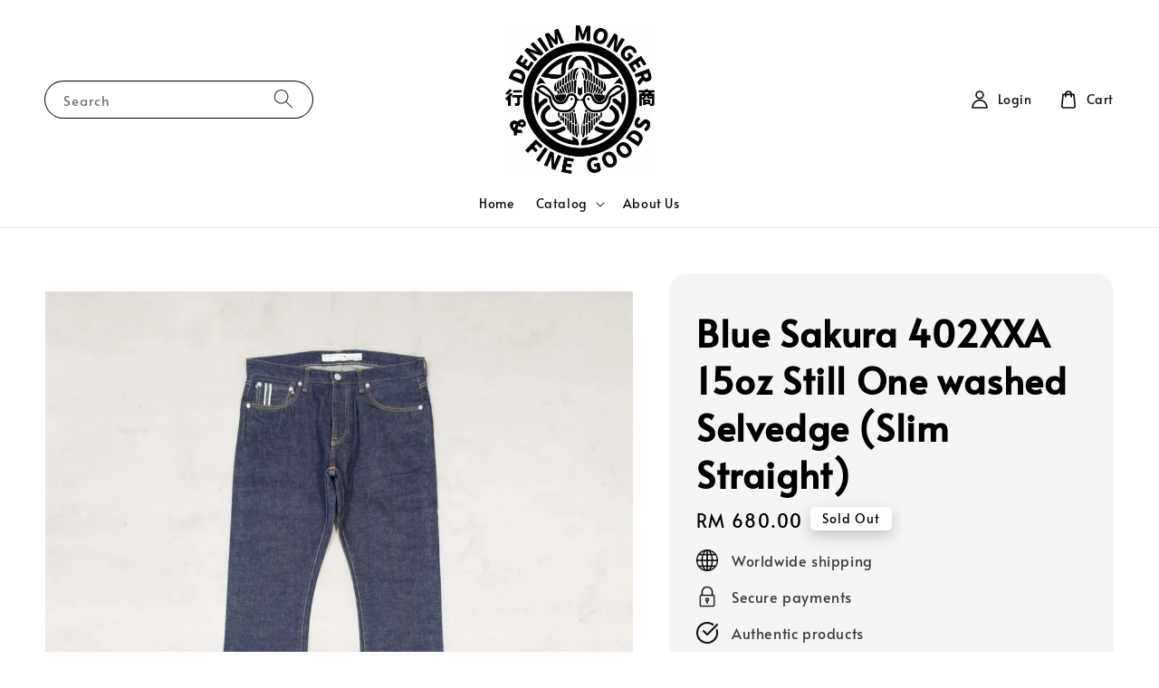

--- FILE ---
content_type: text/html; charset=UTF-8
request_url: https://denimmonger.com/products/blue-sakura-402xxa-still-ow
body_size: 37724
content:
<!doctype html>
<!--[if lt IE 7]><html class="no-js lt-ie9 lt-ie8 lt-ie7" lang="en"> <![endif]-->
<!--[if IE 7]><html class="no-js lt-ie9 lt-ie8" lang="en"> <![endif]-->
<!--[if IE 8]><html class="no-js lt-ie9" lang="en"> <![endif]-->
<!--[if IE 9 ]><html class="ie9 no-js"> <![endif]-->
<!--[if (gt IE 9)|!(IE)]><!--> <html class="no-js"> <!--<![endif]-->
<head>

  <!-- Basic page needs ================================================== -->
  <meta charset="utf-8">
  <meta http-equiv="X-UA-Compatible" content="IE=edge,chrome=1">

  
  <link rel="icon" href="https://cdn.store-assets.com/s/1329374/f/11874973.jpg" />
  

  <!-- Title and description ================================================== -->
  <title>
  Blue Sakura 402XXA 15oz Still One washed Selvedge (Slim Straight) &ndash; Denim Monger &amp; Fine Goods
  </title>

  
  <meta name="description" content="402XXA STILL (One Washed) JAPAN MADE 15oz original selvedge fabric denim. One wash processing version.Recommended for those who want to wear BLUE SAKURA jeans and enjoy fade change over time. The silhouette is slender tight and straight, a beautiful ">
  

  <!-- Social meta ================================================== -->
  

  <meta property="og:type" content="product">
  <meta property="og:title" content="Blue Sakura 402XXA 15oz Still One washed Selvedge (Slim Straight)">
  <meta property="og:url" content="https://www.denimmonger.com/products/blue-sakura-402xxa-still-ow">
  
  <meta property="og:image" content="https://cdn.store-assets.com/s/1329374/i/68813096.jpeg?width=480&format=webp">
  <meta property="og:image:secure_url" content="https://cdn.store-assets.com/s/1329374/i/68813096.jpeg?width=480&format=webp">
  
  <meta property="og:image" content="https://cdn.store-assets.com/s/1329374/i/68813095.jpeg?width=480&format=webp">
  <meta property="og:image:secure_url" content="https://cdn.store-assets.com/s/1329374/i/68813095.jpeg?width=480&format=webp">
  
  <meta property="og:image" content="https://cdn.store-assets.com/s/1329374/i/68813104.jpeg?width=480&format=webp">
  <meta property="og:image:secure_url" content="https://cdn.store-assets.com/s/1329374/i/68813104.jpeg?width=480&format=webp">
  
  <meta property="og:price:amount" content="680">
  <meta property="og:price:currency" content="MYR">


<meta property="og:description" content="402XXA STILL (One Washed) JAPAN MADE 15oz original selvedge fabric denim. One wash processing version.Recommended for those who want to wear BLUE SAKURA jeans and enjoy fade change over time. The silhouette is slender tight and straight, a beautiful ">
<meta property="og:site_name" content="Denim Monger &amp; Fine Goods">



  <meta name="twitter:card" content="summary">



  <meta name="twitter:site" content="@">


  <meta name="twitter:title" content="Blue Sakura 402XXA 15oz Still One washed Selvedge (Slim Straight)">
  <meta name="twitter:description" content="402XXA STILL (One Washed)
JAPAN MADE 15oz original selvedge fabric denim.
One wash processing version.Recommended for those who want to wear BLUE SAKURA jeans and enjoy fade change over time.
The silh">
  <meta name="twitter:image" content="">
  <meta name="twitter:image:width" content="480">
  <meta name="twitter:image:height" content="480">




  <!-- Helpers ================================================== -->
  <link rel="canonical" href="https://www.denimmonger.com/products/blue-sakura-402xxa-still-ow">
  <meta name="viewport" content="width=device-width,initial-scale=1,maximum-scale=1">
  <meta name="theme-color" content="#000000">
  
  <script src="//ajax.googleapis.com/ajax/libs/jquery/1.11.0/jquery.min.js" type="text/javascript" ></script>
  
  <!-- Header hook for plugins ================================================== -->
  
<!-- ScriptTags -->
<script>window.__st={'p': 'product', 'cid': ''};</script><script src='/assets/events.js'></script><script>(function(){function asyncLoad(){var urls=['/assets/traffic.js?v=1','https://apps.easystore.co/marketplace/shopee-malaysia/script.js?shop=denimmonger.easy.co'];for(var i=0;i<urls.length;i++){var s=document.createElement('script');s.type='text/javascript';s.async=true;s.src=urls[i];var x=document.getElementsByTagName('script')[0];x.parentNode.insertBefore(s, x);}}window.attachEvent ? window.attachEvent('onload', asyncLoad) : window.addEventListener('load', asyncLoad, false);})();</script>
<!-- /ScriptTags -->

  
  
  <script src="https://store-themes.easystore.co/1329374/themes/308896/assets/global.js?t=1769029270" defer="defer"></script>

  
  
  <script>
  (function(i,s,o,g,r,a,m){i['GoogleAnalyticsObject']=r;i[r]=i[r]||function(){
  (i[r].q=i[r].q||[]).push(arguments)},i[r].l=1*new Date();a=s.createElement(o),
  m=s.getElementsByTagName(o)[0];a.async=1;a.src=g;m.parentNode.insertBefore(a,m)
  })(window,document,'script','https://www.google-analytics.com/analytics.js','ga');

  ga('create', '', 'auto','myTracker');
  ga('myTracker.send', 'pageview');

  </script>
  
  <script src="/assets/storefront.js?id=914286bfa5e6419c67d1" type="text/javascript" ></script>
  

  <!-- CSS ================================================== -->
  <style>
      @font-face {
        font-family: 'Alata';
        font-style: normal;
        font-weight: regular;
        src: local('Alata regular'), local('Alata-regular'), url(https://fonts.gstatic.com/s/alata/v2/PbytFmztEwbIofe6xKcRQEOX.ttf) format('truetype');
      }

      @font-face {
        font-family: 'Alata';
        font-style: normal;
        font-weight: regular;
        src: local('Alata regular'), local('Alata-regular'), url(https://fonts.gstatic.com/s/alata/v2/PbytFmztEwbIofe6xKcRQEOX.ttf) format('truetype');
      }

      :root {
        --font-body-family: 'Alata', sans-serif;
        --font-body-style: normal;
        --font-body-weight: 500;

        --font-heading-family: 'Alata', sans-serif;
        --font-heading-style: normal;
        --font-heading-weight: 700;

        --color-heading-text: 0,0,0;
        --color-base-text: 0,0,0;
        --color-base-background-1: 255,255,255;
        --color-base-background-2: 255,255,255;
        
        --color-base-solid-button-labels: 255,255,255;
        --color-base-outline-button-labels: 5,28,98;
        
        --color-base-accent-1: 0,0,0;
        --color-base-accent-2: 0,0,0;
        --payment-terms-background-color: 255,255,255;

        --gradient-base-background-1: 255,255,255;
        --gradient-base-background-2: 255,255,255;
        --gradient-base-accent-1: 0,0,0;
        --gradient-base-accent-2: 0,0,0;

        --page-width: 145rem;
      }

      *,
      *::before,
      *::after {
        box-sizing: inherit;
      }

      html {
        box-sizing: border-box;
        font-size: 62.5%;
        height: 100%;
      }

      body {
        display: grid;
        grid-template-rows: auto auto 1fr auto;
        grid-template-columns: 100%;
        min-height: 100%;
        margin: 0;
        font-size: 1.5rem;
        letter-spacing: 0.06rem;
        line-height: 1.8;
        font-family: var(--font-body-family);
        font-style: var(--font-body-style);
        font-weight: var(--font-body-weight);
        
      }

      @media screen and (min-width: 750px) {
        body {
          font-size: 1.6rem;
        }
      }
   </style>
  
  <link href="https://store-themes.easystore.co/1329374/themes/308896/assets/base.css?t=1769029270" rel="stylesheet" type="text/css" media="screen" />

  
  
<!-- Snippet:global/head: Shopee Malaysia -->
<link type="text/css" rel="stylesheet" href="https://apps.easystore.co/assets/css/marketplace/main.css?v1.71">
<!-- /Snippet -->


  <script>document.documentElement.className = document.documentElement.className.replace('no-js', 'js');</script>
</head>

<body id="blue-sakura-402xxa-15oz-still-one-washed-selvedge--slim-straight-" class="template-product" >
	
  
<!-- Snippet:global/body_start: Console Extension -->
<div id='es_console' style='display: none;'>1329374</div>
<!-- /Snippet -->

	
 	<style>
  header {
    --logo-width: 165px;
  }
  .header-wrapper,
  .header-wrapper .list-menu--disclosure,
  .header-wrapper .search-modal{
    background-color: ;
  }
  .header-wrapper .search-modal .field__input{
    background-color: rgb(var(--color-background));
  }
  .header-wrapper summary .icon-caret,
  .header-wrapper .header__menu-item a,
  .header-wrapper .list-menu__item,
  .header-wrapper .link--text{
    color: #100F0F;
  }
  
  .search-modal__form{
    position: relative;
  }
  
  .dropdown {
    display: none;
    position: absolute;
    top: 100%;
    left: 0;
    width: 100%;
    padding: 5px 0;
    background-color: #fff;
    color:#000;
    z-index: 1000;
    border-bottom-left-radius: 15px;
    border-bottom-right-radius: 15px;
    border: 1px solid rgba(var(--color-foreground), 1);
    border-top: none;
    overflow-x: hidden;
    overflow-y: auto;
    max-height: 350px;
  }
  
  .dropdown-item {
    padding: 0.4rem 2rem;
    cursor: pointer;
    line-height: 1.4;
    overflow: hidden;
    text-overflow: ellipsis;
    white-space: nowrap;
  }
  
  .dropdown-item:hover{
    background-color: #f3f3f3;
  }
  
  .search__input.is-focus{
    border-radius: 15px;
    border-bottom-left-radius: 0;
    border-bottom-right-radius: 0;
    border: 1px solid rgba(var(--color-foreground), 1);
    border-bottom: none;
    box-shadow: none;
  }
  
  .clear-all {
    text-align: right;
    padding: 0 2rem 0.2rem;
    line-height: 1;
    font-size: 70%;
    margin-bottom: -2px;
  }
  
  .clear-all:hover{
    background-color: #fff;
  }
  
  .search-input-focus .easystore-section-header-hidden{
    transform: none;
  }
  .referral-notification {
    position: absolute;
    top: 100%;
    right: 0;
    background: white;
    border: 1px solid #e0e0e0;
    border-radius: 8px;
    box-shadow: 0 4px 12px rgba(0, 0, 0, 0.15);
    width: 280px;
    z-index: 1000;
    padding: 16px;
    margin-top: 8px;
    font-size: 14px;
    line-height: 1.4;
  }
  
  .referral-notification::before {
    content: '';
    position: absolute;
    top: -8px;
    right: 20px;
    width: 0;
    height: 0;
    border-left: 8px solid transparent;
    border-right: 8px solid transparent;
    border-bottom: 8px solid white;
  }
  
  .referral-notification::after {
    content: '';
    position: absolute;
    top: -9px;
    right: 20px;
    width: 0;
    height: 0;
    border-left: 8px solid transparent;
    border-right: 8px solid transparent;
    border-bottom: 8px solid #e0e0e0;
  }
  
  .referral-notification h4 {
    margin: 0 0 8px 0;
    color: #2196F3;
    font-size: 16px;
    font-weight: 600;
  }
  
  .referral-notification p {
    margin: 0 0 12px 0;
    color: #666;
  }
  
  .referral-notification .referral-code {
    background: #f5f5f5;
    padding: 8px;
    border-radius: 4px;
    font-family: monospace;
    font-size: 13px;
    text-align: center;
    margin: 8px 0;
    border: 1px solid #ddd;
  }
  
  .referral-notification .close-btn {
    position: absolute;
    top: 8px;
    right: 8px;
    background: none;
    border: none;
    font-size: 18px;
    color: #999;
    cursor: pointer;
    padding: 0;
    width: 20px;
    height: 20px;
    line-height: 1;
  }
  
  .referral-notification .close-btn:hover {
    color: #333;
  }
  
  .referral-notification .action-btn {
    background: #2196F3;
    color: white;
    border: none;
    padding: 8px 16px;
    border-radius: 4px;
    cursor: pointer;
    font-size: 12px;
    margin-right: 8px;
    margin-top: 8px;
  }
  
  .referral-notification .action-btn:hover {
    background: #1976D2;
  }
  
  .referral-notification .dismiss-btn {
    background: transparent;
    color: #666;
    border: 1px solid #ddd;
    padding: 8px 16px;
    border-radius: 4px;
    cursor: pointer;
    font-size: 12px;
    margin-top: 8px;
  }
  
  .referral-notification .dismiss-btn:hover {
    background: #f5f5f5;
  }
  .referral-modal__dialog {
    transform: translate(-50%, 0);
    transition: transform var(--duration-default) ease, visibility 0s;
    z-index: 10000;
    position: fixed;
    top: 20vh;
    left: 50%;
    width: 100%;
    max-width: 350px;
    box-shadow: 0 4px 12px rgba(0, 0, 0, 0.15);
    border-radius: 12px;
    background-color: #fff;
    color: #000;
    padding: 20px;
    text-align: center;
  }

  .modal-overlay.referral-modal-overlay {
    position: fixed;
    top: 0;
    left: 0;
    width: 100%;
    height: 100%;
    background-color: rgba(0, 0, 0, 0.7);
    z-index: 2001;
    display: block;
    opacity: 1;
    transition: opacity var(--duration-default) ease, visibility 0s;
  }
</style>

<link rel="preload" href="https://store-themes.easystore.co/1329374/themes/308896/assets/section-header.css?t=1769029270" as="style" onload="this.onload=null;this.rel='stylesheet'">
<link rel="preload" href="https://store-themes.easystore.co/1329374/themes/308896/assets/component-list-menu.css?t=1769029270" as="style" onload="this.onload=null;this.rel='stylesheet'">
<link rel="preload" href="https://store-themes.easystore.co/1329374/themes/308896/assets/component-menu-drawer.css?t=1769029270" as="style" onload="this.onload=null;this.rel='stylesheet'">
<link rel="preload" href="https://store-themes.easystore.co/1329374/themes/308896/assets/component-cart-notification.css?v1.1?t=1769029270" as="style" onload="this.onload=null;this.rel='stylesheet'">

<script src="https://store-themes.easystore.co/1329374/themes/308896/assets/cart-notification.js?t=1769029270" defer="defer"></script>
<script src="https://store-themes.easystore.co/1329374/themes/308896/assets/details-modal.js?t=1769029270" defer="defer"></script>

<svg xmlns="http://www.w3.org/2000/svg" class="hidden">
  <symbol id="icon-search" viewbox="0 0 18 19" fill="none">
    <path fill-rule="evenodd" clip-rule="evenodd" d="M11.03 11.68A5.784 5.784 0 112.85 3.5a5.784 5.784 0 018.18 8.18zm.26 1.12a6.78 6.78 0 11.72-.7l5.4 5.4a.5.5 0 11-.71.7l-5.41-5.4z" fill="currentColor"/>
  </symbol>

  <symbol id="icon-close" class="icon icon-close" fill="none" viewBox="0 0 18 17">
    <path d="M.865 15.978a.5.5 0 00.707.707l7.433-7.431 7.579 7.282a.501.501 0 00.846-.37.5.5 0 00-.153-.351L9.712 8.546l7.417-7.416a.5.5 0 10-.707-.708L8.991 7.853 1.413.573a.5.5 0 10-.693.72l7.563 7.268-7.418 7.417z" fill="currentColor">
  </symbol>
</svg>


<div id="easystore-section-header">
  <sticky-header class="header-wrapper header-wrapper--border-bottom">
    <header class="header header--top-center page-width header--has-menu" itemscope itemtype="http://schema.org/Organization">
      <header-drawer data-breakpoint="tablet">
        <details class="menu-drawer-container menu-opening">
          <summary class="header__icon header__icon--menu header__icon--summary link link--text focus-inset" aria-label="Menu" role="button" aria-expanded="true" aria-controls="menu-drawer">
            <span>
              


    <svg class="icon icon-hamburger " data-name="Layer 1" xmlns="http://www.w3.org/2000/svg" viewBox="0 0 600 600"><path d="M32.5,65h535a25,25,0,0,0,0-50H32.5a25,25,0,0,0,0,50Z" fill="currentColor"/><path d="M567.5,275H32.5a25,25,0,0,0,0,50h535a25,25,0,0,0,0-50Z" fill="currentColor"/><path d="M567.5,535H32.5a25,25,0,0,0,0,50h535a25,25,0,0,0,0-50Z" fill="currentColor"/></svg>

  

              


    <svg class="icon icon-close " data-name="Layer 1" xmlns="http://www.w3.org/2000/svg" viewBox="0 0 600 600"><path d="M335.36,300,581.87,53.48a25,25,0,0,0-35.35-35.35L300,264.64,53.48,18.13A25,25,0,0,0,18.13,53.48L264.64,300,18.13,546.52a25,25,0,0,0,35.35,35.35L300,335.36,546.52,581.87a25,25,0,0,0,35.35-35.35Z" fill="currentColor"/></svg>

  

            </span>
          </summary>
          <div id="menu-drawer" class="menu-drawer motion-reduce" tabindex="-1">
            <div class="menu-drawer__inner-container">
              <div class="menu-drawer__navigation-container">
                <nav class="menu-drawer__navigation">
                  <ul class="menu-drawer__menu list-menu" role="list">
                    
                    
                      
                        <li>
                          <a href="/"  class="menu-drawer__menu-item list-menu__item link link--text focus-inset">
                            Home
                          </a>
                        </li>
                      
                    
                    
                      
                        
                        <li>
                          <details>
                                <summary class="menu-drawer__menu-item list-menu__item link link--text focus-inset" role="button" aria-expanded="false" aria-controls="link-Bags">
                                  <a href="/collections/all"  class="link--text list-menu__item menu-drawer__menu-item">
                                    Catalog
                                  </a>
                                  


    <svg class="icon icon-arrow " data-name="Layer 1" xmlns="http://www.w3.org/2000/svg" viewBox="0 0 600 339.56"><path d="M31.06,196.67H504l-88.56,88.56a26.89,26.89,0,1,0,38,38L588,188.79a26.89,26.89,0,0,0,0-38L453.49,16.29a26.89,26.89,0,0,0-38,38L504,142.88H31.06a26.9,26.9,0,0,0,0,53.79Z" fill="currentColor"/></svg>

  

                                  


    <svg aria-hidden="true" focusable="false" role="presentation" class="icon icon-caret " viewBox="0 0 10 6">
      <path fill-rule="evenodd" clip-rule="evenodd" d="M9.354.646a.5.5 0 00-.708 0L5 4.293 1.354.646a.5.5 0 00-.708.708l4 4a.5.5 0 00.708 0l4-4a.5.5 0 000-.708z" fill="currentColor"></path>
    </svg>

  

                                </summary>
                                <div class="menu-drawer__submenu motion-reduce" tabindex="-1">
                                  <div class="menu-drawer__inner-submenu">
                                    <button class="menu-drawer__close-button link link--text focus-inset" aria-expanded="true">
                                      


    <svg class="icon icon-arrow " data-name="Layer 1" xmlns="http://www.w3.org/2000/svg" viewBox="0 0 600 339.56"><path d="M31.06,196.67H504l-88.56,88.56a26.89,26.89,0,1,0,38,38L588,188.79a26.89,26.89,0,0,0,0-38L453.49,16.29a26.89,26.89,0,0,0-38,38L504,142.88H31.06a26.9,26.9,0,0,0,0,53.79Z" fill="currentColor"/></svg>

  

                                      Catalog
                                    </button>
                                    <ul class="menu-drawer__menu list-menu" role="list" tabindex="-1">
                                      
                                        
                                        
                                          <li>
                                            <a href="/collections/new-arrival"  class="menu-drawer__menu-item link link--text list-menu__item focus-inset">
                                              New arrival
                                            </a>
                                          </li>
                                        
                                      
                                        
                                        
                                          
                                          <li>
                                            <details>
                                                  <summary class="menu-drawer__menu-item list-menu__item link link--text focus-inset" role="button" aria-expanded="false" aria-controls="link-Bags">
                                                    <a href="/collections/hot-selling"  class="link--text list-menu__item menu-drawer__menu-item">
                                                      Hot selling
                                                    </a>
                                                    


    <svg class="icon icon-arrow " data-name="Layer 1" xmlns="http://www.w3.org/2000/svg" viewBox="0 0 600 339.56"><path d="M31.06,196.67H504l-88.56,88.56a26.89,26.89,0,1,0,38,38L588,188.79a26.89,26.89,0,0,0,0-38L453.49,16.29a26.89,26.89,0,0,0-38,38L504,142.88H31.06a26.9,26.9,0,0,0,0,53.79Z" fill="currentColor"/></svg>

  

                                                    


    <svg aria-hidden="true" focusable="false" role="presentation" class="icon icon-caret " viewBox="0 0 10 6">
      <path fill-rule="evenodd" clip-rule="evenodd" d="M9.354.646a.5.5 0 00-.708 0L5 4.293 1.354.646a.5.5 0 00-.708.708l4 4a.5.5 0 00.708 0l4-4a.5.5 0 000-.708z" fill="currentColor"></path>
    </svg>

  

                                                  </summary>
                                                  <div class="menu-drawer__submenu motion-reduce" tabindex="-1">
                                                    <div class="menu-drawer__inner-submenu">
                                                      <button class="menu-drawer__close-button link link--text focus-inset" aria-expanded="true">
                                                        


    <svg class="icon icon-arrow " data-name="Layer 1" xmlns="http://www.w3.org/2000/svg" viewBox="0 0 600 339.56"><path d="M31.06,196.67H504l-88.56,88.56a26.89,26.89,0,1,0,38,38L588,188.79a26.89,26.89,0,0,0,0-38L453.49,16.29a26.89,26.89,0,0,0-38,38L504,142.88H31.06a26.9,26.9,0,0,0,0,53.79Z" fill="currentColor"/></svg>

  

                                                        Hot selling
                                                      </button>
                                                      <ul class="menu-drawer__menu list-menu" role="list" tabindex="-1">
                                                        
                                                          
                                                          
                                                            <li>
                                                              <a href="/collections/duluxeware"  class="menu-drawer__menu-item link link--text list-menu__item focus-inset">
                                                                Duluxeware 
                                                              </a>
                                                            </li>
                                                          
                                                        
                                                        
                                                      </ul>
                                                    </div>
                                                  </div>
                                            </details>
                                          </li>
                                        
                                      
                                        
                                        
                                          <li>
                                            <a href="/collections/t-shirt"  class="menu-drawer__menu-item link link--text list-menu__item focus-inset">
                                              T-Shirts
                                            </a>
                                          </li>
                                        
                                      
                                        
                                        
                                          <li>
                                            <a href="/collections/raw-denim"  class="menu-drawer__menu-item link link--text list-menu__item focus-inset">
                                              Selvedge Denim
                                            </a>
                                          </li>
                                        
                                      
                                        
                                        
                                          <li>
                                            <a href="/collections/coming-soon"  class="menu-drawer__menu-item link link--text list-menu__item focus-inset">
                                              Coming Soon!
                                            </a>
                                          </li>
                                        
                                      
                                        
                                        
                                          <li>
                                            <a href="/collections/blue-sakura-jeans"  class="menu-drawer__menu-item link link--text list-menu__item focus-inset">
                                              Blue Sakura Jeans 
                                            </a>
                                          </li>
                                        
                                      
                                        
                                        
                                          <li>
                                            <a href="/collections/selvedge-denim-jeans-bottom"  class="menu-drawer__menu-item link link--text list-menu__item focus-inset">
                                              Bottoms
                                            </a>
                                          </li>
                                        
                                      
                                        
                                        
                                          <li>
                                            <a href="/collections/tops"  class="menu-drawer__menu-item link link--text list-menu__item focus-inset">
                                              Tops 
                                            </a>
                                          </li>
                                        
                                      
                                        
                                        
                                          <li>
                                            <a href="/collections/cushman-sportswear"  class="menu-drawer__menu-item link link--text list-menu__item focus-inset">
                                              Cushman by Sportswear
                                            </a>
                                          </li>
                                        
                                      
                                        
                                        
                                          <li>
                                            <a href="/collections/pure-blue-japan"  class="menu-drawer__menu-item link link--text list-menu__item focus-inset">
                                              Pure Blue Japan 
                                            </a>
                                          </li>
                                        
                                      
                                        
                                        
                                          <li>
                                            <a href="/collections/ues"  class="menu-drawer__menu-item link link--text list-menu__item focus-inset">
                                              UES 
                                            </a>
                                          </li>
                                        
                                      
                                        
                                        
                                          <li>
                                            <a href="/collections/the-flathead"  class="menu-drawer__menu-item link link--text list-menu__item focus-inset">
                                              The Flat Head 
                                            </a>
                                          </li>
                                        
                                      
                                        
                                        
                                          <li>
                                            <a href="/collections/accessories"  class="menu-drawer__menu-item link link--text list-menu__item focus-inset">
                                              Accessories &amp; Dry goods!
                                            </a>
                                          </li>
                                        
                                      
                                        
                                        
                                          <li>
                                            <a href="/collections/big-john-jeans"  class="menu-drawer__menu-item link link--text list-menu__item focus-inset">
                                              Big John Jeans 
                                            </a>
                                          </li>
                                        
                                      
                                        
                                        
                                          <li>
                                            <a href="/collections/denim-monger-merch"  class="menu-drawer__menu-item link link--text list-menu__item focus-inset">
                                              Denim Monger Merch!
                                            </a>
                                          </li>
                                        
                                      
                                      
                                    </ul>
                                  </div>
                                </div>
                          </details>
                        </li>
                      
                    
                    
                      
                        <li>
                          <a href="/pages/about-us"  class="menu-drawer__menu-item list-menu__item link link--text focus-inset">
                            About Us
                          </a>
                        </li>
                      
                    
                  </ul>
                </nav>

                <div class="menu-drawer__utility-links">

                  





                  
                  
                  
                    <a href="/account/login" class="menu-drawer__account link link--text focus-inset h5">
                       


    <svg class="icon icon-account " data-name="Layer 1" xmlns="http://www.w3.org/2000/svg" viewBox="0 0 600 600"><path d="M300,296.19c-70.7,0-137.11,28.74-187,80.93-49.59,51.87-76.9,120.77-76.9,194v25H563.89v-25c0-73.22-27.31-142.12-76.9-194C437.11,324.93,370.7,296.19,300,296.19ZM87.42,546.11C99.29,433.81,190.1,346.19,300,346.19s200.71,87.62,212.58,199.92Z" fill="currentColor"/><path d="M300,285.34c77.6,0,140.73-63.13,140.73-140.73S377.6,3.89,300,3.89,159.27,67,159.27,144.61,222.4,285.34,300,285.34Zm0-231.45a90.73,90.73,0,1,1-90.73,90.72A90.82,90.82,0,0,1,300,53.89Z" fill="currentColor"/></svg>

  
 
                      
                      Log in
                    </a>
                  
                    <a href="/account/register" class="menu-drawer__account link link--text focus-inset h5">
                      
                       


    <svg xmlns="http://www.w3.org/2000/svg" aria-hidden="true" focusable="false" role="presentation" class="icon icon-plus " fill="none" viewBox="0 0 10 10">
      <path fill-rule="evenodd" clip-rule="evenodd" d="M1 4.51a.5.5 0 000 1h3.5l.01 3.5a.5.5 0 001-.01V5.5l3.5-.01a.5.5 0 00-.01-1H5.5L5.49.99a.5.5 0 00-1 .01v3.5l-3.5.01H1z" fill="currentColor"></path>
    </svg>

  
 
                      Create account
                    </a>
                  
                  
                  
                </div>
              </div>
            </div>
          </div>
        </details>
      </header-drawer>
  
      
        <a href="/" class="header__heading-link link link--text focus-inset" itemprop="url">
          <img src="https://cdn.store-assets.com/s/1329374/f/11874973.jpg" class="header__heading-logo" alt="Denim Monger & Fine Goods" loading="lazy" itemprop="logo">
        </a>
      

      
      <div class="header__search-input" tabindex="-1">
        <form action="/search" method="get" role="search" class="search search-modal__form">
          <div class="field">
            <input class="search__input field__input" 
              id="Search-In-Modal"
              type="search"
              name="q"
              value=""
              placeholder="Search"
              autocomplete="off"
            >
            <label class="field__label" for="Search-In-Modal">Search</label>
            <div class="dropdown" id="searchDropdown"></div>
            <input type="hidden" name="search_history" class="hidden_search_history">
            <input type="hidden" name="options[prefix]" value="last">
            <button class="search__button field__button" aria-label="Search">
              <svg class="icon icon-search" aria-hidden="true" focusable="false" role="presentation">
                <use href="#icon-search">
              </svg>
            </button> 
          </div>
        </form>
      </div>
      

      <nav class="header__inline-menu">
        <ul class="list-menu list-menu--inline" role="list">
          
            
              
                <li>
                  <a href="/"  class="header__menu-item header__menu-item list-menu__item link link--text focus-inset">
                    Home
                  </a>
                </li>
              
            
            
              
                
                <li>
                  <details-disclosure>
                    <details>
                      <summary class="header__menu-item list-menu__item link focus-inset">
                        <a href="/collections/all"  >Catalog</a>
                        


    <svg aria-hidden="true" focusable="false" role="presentation" class="icon icon-caret " viewBox="0 0 10 6">
      <path fill-rule="evenodd" clip-rule="evenodd" d="M9.354.646a.5.5 0 00-.708 0L5 4.293 1.354.646a.5.5 0 00-.708.708l4 4a.5.5 0 00.708 0l4-4a.5.5 0 000-.708z" fill="currentColor"></path>
    </svg>

  

                      </summary>
                      <ul class="header__submenu list-menu list-menu--disclosure caption-large motion-reduce" role="list" tabindex="-1">
                        
                        
                        
                          
                            
                            <li>
                              <a href="/collections/new-arrival"  class="header__menu-item list-menu__item link link--text focus-inset caption-large">
                                New arrival
                              </a>
                            </li>
                          
                        
                        
                          
                            
                            <li>
                              <details-disclosure>
                                <details>
                                  <summary class="header__menu-item link link--text list-menu__item focus-inset caption-large">
                                    <a href="/collections/hot-selling" >Hot selling</a>
                                    


    <svg aria-hidden="true" focusable="false" role="presentation" class="icon icon-caret rotate-90" viewBox="0 0 10 6">
      <path fill-rule="evenodd" clip-rule="evenodd" d="M9.354.646a.5.5 0 00-.708 0L5 4.293 1.354.646a.5.5 0 00-.708.708l4 4a.5.5 0 00.708 0l4-4a.5.5 0 000-.708z" fill="currentColor"></path>
    </svg>

  

                                  </summary>
                                  <ul class="header__submenu list-menu list-menu--disclosure motion-reduce">
                                    
                                      
                                      
                                        <li>
                                          <a href="/collections/duluxeware"  class="header__menu-item list-menu__item link link--text focus-inset caption-large">Duluxeware </a>
                                        </li>
                                      
                                    
                                  </ul>
                                </details>
                              </details-disclosure>
                            </li>
                            
                          
                        
                        
                          
                            
                            <li>
                              <a href="/collections/t-shirt"  class="header__menu-item list-menu__item link link--text focus-inset caption-large">
                                T-Shirts
                              </a>
                            </li>
                          
                        
                        
                          
                            
                            <li>
                              <a href="/collections/raw-denim"  class="header__menu-item list-menu__item link link--text focus-inset caption-large">
                                Selvedge Denim
                              </a>
                            </li>
                          
                        
                        
                          
                            
                            <li>
                              <a href="/collections/coming-soon"  class="header__menu-item list-menu__item link link--text focus-inset caption-large">
                                Coming Soon!
                              </a>
                            </li>
                          
                        
                        
                          
                            
                            <li>
                              <a href="/collections/blue-sakura-jeans"  class="header__menu-item list-menu__item link link--text focus-inset caption-large">
                                Blue Sakura Jeans 
                              </a>
                            </li>
                          
                        
                        
                          
                            
                            <li>
                              <a href="/collections/selvedge-denim-jeans-bottom"  class="header__menu-item list-menu__item link link--text focus-inset caption-large">
                                Bottoms
                              </a>
                            </li>
                          
                        
                        
                          
                            
                            <li>
                              <a href="/collections/tops"  class="header__menu-item list-menu__item link link--text focus-inset caption-large">
                                Tops 
                              </a>
                            </li>
                          
                        
                        
                          
                            
                            <li>
                              <a href="/collections/cushman-sportswear"  class="header__menu-item list-menu__item link link--text focus-inset caption-large">
                                Cushman by Sportswear
                              </a>
                            </li>
                          
                        
                        
                          
                            
                            <li>
                              <a href="/collections/pure-blue-japan"  class="header__menu-item list-menu__item link link--text focus-inset caption-large">
                                Pure Blue Japan 
                              </a>
                            </li>
                          
                        
                        
                          
                            
                            <li>
                              <a href="/collections/ues"  class="header__menu-item list-menu__item link link--text focus-inset caption-large">
                                UES 
                              </a>
                            </li>
                          
                        
                        
                          
                            
                            <li>
                              <a href="/collections/the-flathead"  class="header__menu-item list-menu__item link link--text focus-inset caption-large">
                                The Flat Head 
                              </a>
                            </li>
                          
                        
                        
                          
                            
                            <li>
                              <a href="/collections/accessories"  class="header__menu-item list-menu__item link link--text focus-inset caption-large">
                                Accessories &amp; Dry goods!
                              </a>
                            </li>
                          
                        
                        
                          
                            
                            <li>
                              <a href="/collections/big-john-jeans"  class="header__menu-item list-menu__item link link--text focus-inset caption-large">
                                Big John Jeans 
                              </a>
                            </li>
                          
                        
                        
                          
                            
                            <li>
                              <a href="/collections/denim-monger-merch"  class="header__menu-item list-menu__item link link--text focus-inset caption-large">
                                Denim Monger Merch!
                              </a>
                            </li>
                          
                        
                      </ul>
                    </details>
                  </details-disclosure>
                </li>
              
            
            
              
                <li>
                  <a href="/pages/about-us"  class="header__menu-item header__menu-item list-menu__item link link--text focus-inset">
                    About Us
                  </a>
                </li>
              
            
            
            
              
                
                  
                
                  
                
              
            
        </ul>
      </nav>
      <div class="header__icons">

        
          
            <div class="header__icon header__icon--account link link--text focus-inset small-hide medium-hide" style="position: relative;">
              <a href="/account/login" class="header__icon link link--text focus-inset p-2">
                


    <svg class="icon icon-account " data-name="Layer 1" xmlns="http://www.w3.org/2000/svg" viewBox="0 0 600 600"><path d="M300,296.19c-70.7,0-137.11,28.74-187,80.93-49.59,51.87-76.9,120.77-76.9,194v25H563.89v-25c0-73.22-27.31-142.12-76.9-194C437.11,324.93,370.7,296.19,300,296.19ZM87.42,546.11C99.29,433.81,190.1,346.19,300,346.19s200.71,87.62,212.58,199.92Z" fill="currentColor"/><path d="M300,285.34c77.6,0,140.73-63.13,140.73-140.73S377.6,3.89,300,3.89,159.27,67,159.27,144.61,222.4,285.34,300,285.34Zm0-231.45a90.73,90.73,0,1,1-90.73,90.72A90.82,90.82,0,0,1,300,53.89Z" fill="currentColor"/></svg>

  

                <span id="my-account" class="header__link-label">Login</span>
              </a>

              <!-- Referral Notification Popup for Desktop -->
              <div id="referralNotification" class="referral-notification" style="display: none;">
                <button class="close-btn" onclick="dismissReferralNotification()">&times;</button>
                <div style="text-align: center; margin-bottom: 16px;">
                  <div style="width: 100px; height: 100px; margin: 0 auto;">
                    <img src="https://resources.easystore.co/storefront/icons/channels/vector_referral_program.svg">
                  </div>
                </div>
                <p id="referralSignupMessage" style="text-align: center; font-size: 14px; color: #666; margin: 0 0 20px 0;">
                  Your friend gifted you   credit! Sign up now to redeem.
                </p>
                <div style="text-align: center;">
                  <button class="btn" onclick="goToSignupPage()" style="width: 100%;">
                    Sign Up
                  </button>
                </div>
              </div>
            </div>
          
        

        <a href="/cart" class="header__icon link link--text focus-inset" id="cart-icon-bubble">
          <span class="header__icon--cart">
            


    <svg class="icon icon-cart-empty " data-name="Layer 1" xmlns="http://www.w3.org/2000/svg" viewBox="0 0 496.56 600"><path d="M453.52,128.63a25,25,0,0,0-24.91-22.8H364.72a117.48,117.48,0,0,0-232.89,0H67.94A25,25,0,0,0,43,128.63L8.8,515.21a72.11,72.11,0,0,0,19.05,55.6,79,79,0,0,0,58.22,25.3H410.49a79,79,0,0,0,58.22-25.3,72.11,72.11,0,0,0,19.05-55.6ZM248.28,53.89a67.58,67.58,0,0,1,65.65,51.94H182.63A67.57,67.57,0,0,1,248.28,53.89ZM431.83,537.05a28.85,28.85,0,0,1-21.34,9.06H86.07a28.85,28.85,0,0,1-21.34-9.06,22.69,22.69,0,0,1-6.13-17.43L90.82,155.83h40v51.23a25,25,0,0,0,50,0V155.83h135v51.23a25,25,0,0,0,50,0V155.83h40L438,519.62A22.68,22.68,0,0,1,431.83,537.05Z" fill="currentColor"/></svg>

  

            <div class="cart-count-bubble hidden">
              <span aria-hidden="true" class="js-content-cart-count">0</span>
            </div>
          </span>
          <span class="header__link-label medium-hide small-hide">
            Cart
          </span>
        </a>

        
          
          <!-- Referral Notification Modal for Mobile -->
          <details-modal class="referral-modal" id="referralMobileModal">
            <details>
              <summary class="referral-modal__toggle" aria-haspopup="dialog" aria-label="Open referral modal" style="display: none;">
              </summary>
              <div class="modal-overlay referral-modal-overlay"></div>
              <div class="referral-modal__dialog" role="dialog" aria-modal="true" aria-label="Referral notification">
                <div class="referral-modal__content">
                  <button type="button" class="modal__close-button" aria-label="Close" onclick="closeMobileReferralModal()" style="position: absolute; top: 16px; right: 16px; background: none; border: none; font-size: 24px; cursor: pointer;">
                    &times;
                  </button>
                  
                  <div style="margin-bottom: 24px;">
                    <div style="width: 120px; height: 120px; margin: 0 auto 20px;">
                      <img src="https://resources.easystore.co/storefront/icons/channels/vector_referral_program.svg" style="width: 100%; height: 100%;">
                    </div>
                  </div>
                  
                  <p id="referralSignupMessageMobile" style="font-size: 16px; color: #333; margin: 0 0 30px 0; line-height: 1.5;">
                    Your friend gifted you   credit! Sign up now to redeem.
                  </p>
                  
                  <button type="button" class="btn" onclick="goToSignupPageFromMobile()" style="width: 100%;">
                    Sign Up
                  </button>
                </div>
              </div>
            </details>
          </details-modal>
          
        
        
      </div>
    </header>
  </sticky-header>
  
<cart-notification>
  <div class="cart-notification-wrapper page-width color-background-1">
    <div id="cart-notification" class="cart-notification focus-inset" aria-modal="true" aria-label="Added to cart" role="dialog" tabindex="-1">
      <div class="cart-notification__header">
        <h2 class="cart-notification__heading caption-large">


    <svg class="icon icon-checkmark color-foreground-text " aria-hidden="true" focusable="false" xmlns="http://www.w3.org/2000/svg" viewBox="0 0 12 9" fill="none">
      <path fill-rule="evenodd" clip-rule="evenodd" d="M11.35.643a.5.5 0 01.006.707l-6.77 6.886a.5.5 0 01-.719-.006L.638 4.845a.5.5 0 11.724-.69l2.872 3.011 6.41-6.517a.5.5 0 01.707-.006h-.001z" fill="currentColor"></path>
    </svg>

  
 Added to cart</h2>
        <button type="button" class="cart-notification__close modal__close-button link link--text focus-inset" aria-label="accessibility.close">
          


    <svg class="icon icon-close " data-name="Layer 1" xmlns="http://www.w3.org/2000/svg" viewBox="0 0 600 600"><path d="M335.36,300,581.87,53.48a25,25,0,0,0-35.35-35.35L300,264.64,53.48,18.13A25,25,0,0,0,18.13,53.48L264.64,300,18.13,546.52a25,25,0,0,0,35.35,35.35L300,335.36,546.52,581.87a25,25,0,0,0,35.35-35.35Z" fill="currentColor"/></svg>

  

        </button>
      </div>
      <div id="cart-notification-product" class="cart-notification-product"></div>
      <div class="cart-notification__links">
        <a href="/cart" id="cart-notification-button" class="button button--secondary button--full-width">View cart (<span class="js-content-cart-count">0</span>)</a>
        <form action="/cart" method="post" id="cart-notification-form">
          <input type="hidden" name="_token" value="n7CGrnNruI3eoHrCg2i7ExgUHKkbg0GxSSlA1C7m">
          <input type="hidden" name="current_currency" value="">
          <button class="button button--primary button--full-width" name="checkout" value="true">Checkout</button>
        </form>
        <a href="/collections/all" class="link button-label">Continue shopping</a>
      </div>
    </div>
  </div>
</cart-notification>
<style>
  .cart-notification {
     display: none;
  }
</style>
<script>
document.getElementById('cart-notification-form').addEventListener('submit',(event)=>{
  if(event.submitter) event.submitter.classList.add('loading');
})

</script>

</div>


<script>

  class StickyHeader extends HTMLElement {
    constructor() {
      super();
    }

    connectedCallback() {
      this.header = document.getElementById('easystore-section-header');
      this.headerBounds = {};
      this.currentScrollTop = 0;
      this.preventReveal = false;

      this.onScrollHandler = this.onScroll.bind(this);
      this.hideHeaderOnScrollUp = () => this.preventReveal = true;

      this.addEventListener('preventHeaderReveal', this.hideHeaderOnScrollUp);
      window.addEventListener('scroll', this.onScrollHandler, false);

      this.createObserver();
    }

    disconnectedCallback() {
      this.removeEventListener('preventHeaderReveal', this.hideHeaderOnScrollUp);
      window.removeEventListener('scroll', this.onScrollHandler);
    }

    createObserver() {
      let observer = new IntersectionObserver((entries, observer) => {
        this.headerBounds = entries[0].intersectionRect;
        observer.disconnect();
      });

      observer.observe(this.header);
    }

    onScroll() {
      const scrollTop = window.pageYOffset || document.documentElement.scrollTop;

      if (scrollTop > this.currentScrollTop && scrollTop > this.headerBounds.bottom) {
        requestAnimationFrame(this.hide.bind(this));
      } else if (scrollTop < this.currentScrollTop && scrollTop > this.headerBounds.bottom) {
        if (!this.preventReveal) {
          requestAnimationFrame(this.reveal.bind(this));
        } else {
          window.clearTimeout(this.isScrolling);

          this.isScrolling = setTimeout(() => {
            this.preventReveal = false;
          }, 66);

          requestAnimationFrame(this.hide.bind(this));
        }
      } else if (scrollTop <= this.headerBounds.top) {
        requestAnimationFrame(this.reset.bind(this));
      }


      this.currentScrollTop = scrollTop;
    }

    hide() {
      this.header.classList.add('easystore-section-header-hidden', 'easystore-section-header-sticky');
      this.closeMenuDisclosure();
      // this.closeSearchModal();
    }

    reveal() {
      this.header.classList.add('easystore-section-header-sticky', 'animate');
      this.header.classList.remove('easystore-section-header-hidden');
    }

    reset() {
      this.header.classList.remove('easystore-section-header-hidden', 'easystore-section-header-sticky', 'animate');
    }

    closeMenuDisclosure() {
      this.disclosures = this.disclosures || this.header.querySelectorAll('details-disclosure');
      this.disclosures.forEach(disclosure => disclosure.close());
    }

    // closeSearchModal() {
    //   this.searchModal = this.searchModal || this.header.querySelector('details-modal');
    //   this.searchModal.close(false);
    // }
  }

  customElements.define('sticky-header', StickyHeader);

  
  class DetailsDisclosure extends HTMLElement{
    constructor() {
      super();
      this.mainDetailsToggle = this.querySelector('details');
      // this.mainDetailsToggle.addEventListener('focusout', this.onFocusOut.bind(this));
      this.mainDetailsToggle.addEventListener('mouseover', this.open.bind(this));
      this.mainDetailsToggle.addEventListener('mouseleave', this.close.bind(this));
    }

    onFocusOut() {
      setTimeout(() => {
        if (!this.contains(document.activeElement)) this.close();
      })
    }

    open() {
      this.mainDetailsToggle.setAttribute('open',1)
    }

    close() {
      this.mainDetailsToggle.removeAttribute('open')
    }
  }

  customElements.define('details-disclosure', DetailsDisclosure);

  function clearAll() {
    localStorage.removeItem('searchHistory'); 
    
    var customer = "";
    if(customer) {
      // Your logic to clear all data or call an endpoint
      fetch('/account/search_histories', {
          method: 'DELETE',
          headers: {
            "Content-Type": "application/json",
            "X-Requested-With": "XMLHttpRequest"
          },
          body: JSON.stringify({
            _token: "n7CGrnNruI3eoHrCg2i7ExgUHKkbg0GxSSlA1C7m"
          }),
      })
      .then(response => response.json())
    }
  }
  // End - delete search history from local storage
  
  // search history dropdown  
  var searchInputs = document.querySelectorAll('.search__input');
  
  if(searchInputs.length > 0) {
    
    searchInputs.forEach((searchInput)=> {
    
      searchInput.addEventListener('focus', function() {
        var searchDropdown = searchInput.closest('form').querySelector('#searchDropdown');
        searchDropdown.innerHTML = ''; // Clear existing items
  
        // retrieve data from local storage
        var searchHistoryData = JSON.parse(localStorage.getItem('searchHistory')) || [];
  
        // Convert JSON to string
        var search_history_json = JSON.stringify(searchHistoryData);
  
        // Set the value of the hidden input
        searchInput.closest('form').querySelector(".hidden_search_history").value = search_history_json;
  
        // create dropdown items
        var clearAllItem = document.createElement('div');
        clearAllItem.className = 'dropdown-item clear-all';
        clearAllItem.textContent = 'Clear';
        clearAllItem.addEventListener('click', function() {
          clearAll();
          searchDropdown.style.display = 'none';
          searchInput.classList.remove('is-focus');
        });
        searchDropdown.appendChild(clearAllItem);
  
        // create dropdown items
        searchHistoryData.forEach(function(item) {
          var dropdownItem = document.createElement('div');
          dropdownItem.className = 'dropdown-item';
          dropdownItem.textContent = item.term;
          dropdownItem.addEventListener('click', function() {
            searchInput.value = item.term;
            searchInput.closest('form').submit();
            searchDropdown.style.display = 'none';
          });
          searchDropdown.appendChild(dropdownItem);
        });
  
        if(searchHistoryData.length > 0){
          // display the dropdown
          searchInput.classList.add('is-focus');
          document.body.classList.add('search-input-focus');
          searchDropdown.style.display = 'block';
        }
      });
  
      searchInput.addEventListener("focusout", (event) => {
        var searchDropdown = searchInput.closest('form').querySelector('#searchDropdown');
        searchInput.classList.remove('is-focus');
        searchDropdown.classList.add('transparent');
        setTimeout(()=>{
          searchDropdown.style.display = 'none';
          searchDropdown.classList.remove('transparent');
          document.body.classList.remove('search-input-focus');
        }, 400);
      });
    })
  }
  // End - search history dropdown

  // referral notification popup
  const referralMessageTemplate = 'Your friend gifted you __CURRENCY_CODE__ __CREDIT_AMOUNT__ credit! Sign up now to redeem.';
  const shopCurrency = 'RM';

  function getCookie(name) {
    const value = `; ${document.cookie}`;
    const parts = value.split(`; ${name}=`);
    if (parts.length === 2) return parts.pop().split(';').shift();
    return null;
  }

  function removeCookie(name) {
    document.cookie = `${name}=; expires=Thu, 01 Jan 1970 00:00:00 UTC; path=/;`;
  }

  function showReferralNotification() {
    const referralCode = getCookie('customer_referral_code');
    
    
    const customerReferralCode = null;
    
    
    const activeReferralCode = referralCode || customerReferralCode;
    const referralData = JSON.parse(localStorage.getItem('referral_notification_data')) || {};
    
    if (referralData.timestamp && referralData.expirationDays) {
      const expirationTime = referralData.timestamp + (referralData.expirationDays * 24 * 60 * 60 * 1000);
      if (Date.now() > expirationTime) {
        localStorage.removeItem('referral_notification_data');
        return;
      }
    }
    
    if (referralData.dismissed) return;
    
    if (activeReferralCode) {
      if (referralData.creditAmount) {
        displayReferralNotification(referralData.creditAmount);
      } else {
        fetchReferralCampaignData(activeReferralCode);
      }
    }
  }
    
  function fetchReferralCampaignData(referralCode) {
    fetch(`/customer/referral_program/campaigns/${referralCode}`)
      .then(response => {
        if (!response.ok) {
          throw new Error('Network response was not ok');
        }
        return response.json();
      })
      .then(data => {
        let refereeCreditAmount = null;
        if (data.data.campaign && data.data.campaign.referral_rules) {
          const refereeRule = data.data.campaign.referral_rules.find(rule => 
            rule.target_type === 'referee' && 
            rule.event_name === 'customer/create' && 
            rule.entitlement && 
            rule.entitlement.type === 'credit'
          );
          
          if (refereeRule) {
            refereeCreditAmount = refereeRule.entitlement.amount;
          }
        }
        
        const referralData = JSON.parse(localStorage.getItem('referral_notification_data')) || {};
        referralData.creditAmount = refereeCreditAmount;
        referralData.dismissed = referralData.dismissed || false;
        referralData.timestamp = Date.now();
        referralData.expirationDays = 3;
        localStorage.setItem('referral_notification_data', JSON.stringify(referralData));
        
        displayReferralNotification(refereeCreditAmount);
      })
      .catch(error => {
        removeCookie('customer_referral_code');
      });
  }
    
  function displayReferralNotification(creditAmount = null) {
    const isMobile = innerWidth <= 749;
    
    if (isMobile) {
      const mobileModal = document.querySelector('#referralMobileModal details');
      const mobileMessageElement = document.getElementById('referralSignupMessageMobile');
      
      if (mobileModal && mobileMessageElement) {
        if (creditAmount) {
          const finalMessage = referralMessageTemplate
            .replace('__CREDIT_AMOUNT__', creditAmount)
            .replace('__CURRENCY_CODE__', shopCurrency);
          
          mobileMessageElement.textContent = finalMessage;
        }
        
        mobileModal.setAttribute('open', '');
      }
    } else {
      const notification = document.getElementById('referralNotification');
      
      if (notification) {
        if (creditAmount) {
          const messageElement = document.getElementById('referralSignupMessage');
          if (messageElement) {
            const finalMessage = referralMessageTemplate
              .replace('__CREDIT_AMOUNT__', creditAmount)
              .replace('__CURRENCY_CODE__', shopCurrency);
            
            messageElement.textContent = finalMessage;
          }
        }
        
        notification.style.display = 'block';
      }
    }
  }

  showReferralNotification();

  addEventListener('beforeunload', function() {
    const referralData = JSON.parse(localStorage.getItem('referral_notification_data')) || {};
    
    if (referralData.creditAmount !== undefined) {
      referralData.creditAmount = null;
      localStorage.setItem('referral_notification_data', JSON.stringify(referralData));
    }
  });

  function closeReferralNotification() {
    const notification = document.getElementById('referralNotification');
    if (notification) {
      notification.style.display = 'none';
    }
  }

  function dismissReferralNotification() {
    const referralData = JSON.parse(localStorage.getItem('referral_notification_data')) || {};
    
    referralData.dismissed = true;
    referralData.timestamp = referralData.timestamp || Date.now();
    referralData.expirationDays = referralData.expirationDays || 3;
    
    localStorage.setItem('referral_notification_data', JSON.stringify(referralData));
    
    closeReferralNotification();
  }

  function goToSignupPage() {
    location.href = '/account/register';
    dismissReferralNotification();
  }

  function closeMobileReferralModal() {
    const mobileModal = document.querySelector('#referralMobileModal details');
    if (mobileModal) {
      mobileModal.removeAttribute('open');
    }
    
    const referralData = JSON.parse(localStorage.getItem('referral_notification_data')) || {};
    referralData.dismissed = true;
    referralData.timestamp = referralData.timestamp || Date.now();
    referralData.expirationDays = referralData.expirationDays || 3;
    localStorage.setItem('referral_notification_data', JSON.stringify(referralData));
  }

  function goToSignupPageFromMobile() {
    location.href = '/account/register';
    closeMobileReferralModal();
  }
  // End - referral notification popup
</script>



  <main id="MainContent" class="content-for-layout focus-none" role="main" tabindex="-1">
    
    
<!-- <link href="https://store-themes.easystore.co/1329374/themes/308896/assets/component-rte.css?t=1769029270" rel="stylesheet" type="text/css" media="screen" /> -->
<link rel="preload" href="https://store-themes.easystore.co/1329374/themes/308896/assets/section-main-product.css?t=1769029270" as="style" onload="this.onload=null;this.rel='stylesheet'">
<link rel="preload" href="https://store-themes.easystore.co/1329374/themes/308896/assets/component-price.css?t=1769029270" as="style" onload="this.onload=null;this.rel='stylesheet'">

<style>
  .product-wrapper_color{
    background-color: rgba(245, 245, 245, 1);
    padding: 30px;
    border-radius: 20px;
  }
  .product-card-wrapper{
    background-color: rgba(245, 245, 245, 1);
  }
</style>

<link rel="preload" href="https://store-themes.easystore.co/1329374/themes/308896/assets/component-slider.css?t=1769029270" as="style" onload="this.onload=null;this.rel='stylesheet'">
<script src="https://store-themes.easystore.co/1329374/themes/308896/assets/product-form.js?t=1769029270" defer="defer"></script>

<section class="product-section page-width spaced-section">
  
  <div class="product grid grid--1-col grid--2-col-tablet">
    
    
      <div class="grid__item product__media-wrapper">
        <div class="image-modal-wrapper">
          <slider-component class="slider-mobile-gutter slider-component">
            <ul id="main-image-wrapper-main-product" class="product__media-list grid grid--peek list-unstyled slider slider--mobile" role="list">
              
                <li id="image-item-68813096" class="main-image product__media-item grid__item slider__slide d-flex flex-align-center" data-image-id="68813096">
                  
                    <img src="https://cdn.store-assets.com/s/1329374/i/68813096.jpeg?width=1024&format=webp" alt="BS 402XX Stillow1" width="100%" loading="lazy" class="js-image-modal-toggle">
                  
                </li>
              
                <li id="image-item-68813095" class="main-image product__media-item grid__item slider__slide d-flex flex-align-center" data-image-id="68813095">
                  
                    <img src="https://cdn.store-assets.com/s/1329374/i/68813095.jpeg?width=1024&format=webp" alt="BS 402XX Stillow2" width="100%" loading="lazy" class="js-image-modal-toggle">
                  
                </li>
              
                <li id="image-item-68813104" class="main-image product__media-item grid__item slider__slide d-flex flex-align-center" data-image-id="68813104">
                  
                    <img src="https://cdn.store-assets.com/s/1329374/i/68813104.jpeg?width=1024&format=webp" alt="BS 402XX Stillow3" width="100%" loading="lazy" class="js-image-modal-toggle">
                  
                </li>
              
                <li id="image-item-68813102" class="main-image product__media-item grid__item slider__slide d-flex flex-align-center" data-image-id="68813102">
                  
                    <img src="https://cdn.store-assets.com/s/1329374/i/68813102.jpeg?width=1024&format=webp" alt="BS 402XX Stillow4" width="100%" loading="lazy" class="js-image-modal-toggle">
                  
                </li>
              
                <li id="image-item-68813098" class="main-image product__media-item grid__item slider__slide d-flex flex-align-center" data-image-id="68813098">
                  
                    <img src="https://cdn.store-assets.com/s/1329374/i/68813098.jpeg?width=1024&format=webp" alt="BS 402XX Stillow5" width="100%" loading="lazy" class="js-image-modal-toggle">
                  
                </li>
              
                <li id="image-item-68813099" class="main-image product__media-item grid__item slider__slide d-flex flex-align-center" data-image-id="68813099">
                  
                    <img src="https://cdn.store-assets.com/s/1329374/i/68813099.jpeg?width=1024&format=webp" alt="BS 402XX Stillow6" width="100%" loading="lazy" class="js-image-modal-toggle">
                  
                </li>
              
                <li id="image-item-68813101" class="main-image product__media-item grid__item slider__slide d-flex flex-align-center" data-image-id="68813101">
                  
                    <img src="https://cdn.store-assets.com/s/1329374/i/68813101.jpeg?width=1024&format=webp" alt="BS 402XX Stillow7" width="100%" loading="lazy" class="js-image-modal-toggle">
                  
                </li>
              
                <li id="image-item-68813097" class="main-image product__media-item grid__item slider__slide d-flex flex-align-center" data-image-id="68813097">
                  
                    <img src="https://cdn.store-assets.com/s/1329374/i/68813097.jpeg?width=1024&format=webp" alt="BS 402XX Stillow8" width="100%" loading="lazy" class="js-image-modal-toggle">
                  
                </li>
              
                <li id="image-item-68813100" class="main-image product__media-item grid__item slider__slide d-flex flex-align-center" data-image-id="68813100">
                  
                    <img src="https://cdn.store-assets.com/s/1329374/i/68813100.jpeg?width=1024&format=webp" alt="BS 402XX Stillow9" width="100%" loading="lazy" class="js-image-modal-toggle">
                  
                </li>
              
                <li id="image-item-68813103" class="main-image product__media-item grid__item slider__slide d-flex flex-align-center" data-image-id="68813103">
                  
                    <img src="https://cdn.store-assets.com/s/1329374/i/68813103.jpeg?width=1024&format=webp" alt="BS 402XX Stillow10" width="100%" loading="lazy" class="js-image-modal-toggle">
                  
                </li>
              
                <li id="image-item-68813105" class="main-image product__media-item grid__item slider__slide d-flex flex-align-center" data-image-id="68813105">
                  
                    <img src="https://cdn.store-assets.com/s/1329374/i/68813105.jpeg?width=1024&format=webp" alt="BS 402XX Stillow11" width="100%" loading="lazy" class="js-image-modal-toggle">
                  
                </li>
              
            </ul>
            <div class="slider-buttons no-js-hidden ">
              <button type="button" class="slider-button slider-button--prev" name="previous">


    <svg aria-hidden="true" focusable="false" role="presentation" class="icon icon-caret " viewBox="0 0 10 6">
      <path fill-rule="evenodd" clip-rule="evenodd" d="M9.354.646a.5.5 0 00-.708 0L5 4.293 1.354.646a.5.5 0 00-.708.708l4 4a.5.5 0 00.708 0l4-4a.5.5 0 000-.708z" fill="currentColor"></path>
    </svg>

  
</button>
              <div class="slider-counter caption">
                <span class="slider-counter--current">1</span>
                <span aria-hidden="true"> / </span>
                <span class="slider-counter--total"></span>
              </div>
              <button type="button" class="slider-button slider-button--next" name="next">


    <svg aria-hidden="true" focusable="false" role="presentation" class="icon icon-caret " viewBox="0 0 10 6">
      <path fill-rule="evenodd" clip-rule="evenodd" d="M9.354.646a.5.5 0 00-.708 0L5 4.293 1.354.646a.5.5 0 00-.708.708l4 4a.5.5 0 00.708 0l4-4a.5.5 0 000-.708z" fill="currentColor"></path>
    </svg>

  
</button>
            </div>
          </slider-component>
          <span class="js-image-modal-close product-media-modal__toggle hidden">


    <svg class="icon icon-close " data-name="Layer 1" xmlns="http://www.w3.org/2000/svg" viewBox="0 0 600 600"><path d="M335.36,300,581.87,53.48a25,25,0,0,0-35.35-35.35L300,264.64,53.48,18.13A25,25,0,0,0,18.13,53.48L264.64,300,18.13,546.52a25,25,0,0,0,35.35,35.35L300,335.36,546.52,581.87a25,25,0,0,0,35.35-35.35Z" fill="currentColor"/></svg>

  
</span>
          
        </div>
      </div>
    


    <div class="grid__item product__info-wrapper">
      <div id="ProductInfo-main-product" class="product__info-container product__info-container--sticky">
        <div class="product-wrapper_color">
          

          <h1 class="product__title">
            Blue Sakura 402XXA 15oz Still One washed Selvedge (Slim Straight)
          </h1>

          <!-- price -->
          <div id="price-main-product">
            

<div class="price
   price--large
   price--sold-out 
  "
  >

  <dl>
    <div class="price__regular">
      <dt>
        <span class="visually-hidden visually-hidden--inline">Regular price</span>
      </dt>
      <dd >
        <span class="price-item price-item--regular">
          
            
  
    <span class=money data-ori-price='680.00'>RM 680.00 </span>
  

          
        </span>
      </dd>
    </div>
    <div class="price__sale">
      <dt>
        <span class="visually-hidden visually-hidden--inline">Sale price</span>
      </dt>
      <dd >
        <span id="ProductPrice" class="price-item price-item--sale">
          
            
  
    <span class=money data-ori-price='680.00'>RM 680.00 </span>
  

          
        </span>
      </dd>
      
      <dt class="price__compare">
        <span class="visually-hidden visually-hidden--inline">Regular price</span>
      </dt>
      <dd class="price__compare">
        <s class="price-item price-item--regular">
          
            <span class=money data-ori-price='0.00'>RM 0.00 </span> 
          
          
        </s>
      </dd>
      
    </div>
  </dl>
  
    <span class="badge price__badge-sale color-accent-2" aria-hidden="true">
      Sale
    </span>

    <span class="badge price__badge-sold-out" aria-hidden="true">
      Sold Out
    </span>
  
</div>

          </div>

          <div class="product_upsell-info">
            
              
              
              <div class="product_upsell-box">
                
                  <div class="product_upsell-icon">
                    <img src="https://cdn.store-assets.com/s/943101/f/8656454.png" alt="Worldwide shipping | Denim Monger & Fine Goods">
                  </div>
                
                
                  <div class="product_upsell-text">
                    Worldwide shipping
                  </div>
                
              </div>
            
              
              
              <div class="product_upsell-box">
                
                  <div class="product_upsell-icon">
                    <img src="https://cdn.store-assets.com/s/943101/f/8656465.png" alt="Secure payments | Denim Monger & Fine Goods">
                  </div>
                
                
                  <div class="product_upsell-text">
                    Secure payments
                  </div>
                
              </div>
            
              
              
              <div class="product_upsell-box">
                
                  <div class="product_upsell-icon">
                    <img src="https://cdn.store-assets.com/s/943101/f/8656462.png" alt="Authentic products | Denim Monger & Fine Goods">
                  </div>
                
                
                  <div class="product_upsell-text">
                    Authentic products
                  </div>
                
              </div>
            
          </div>

          <product-form class="product-form">
            <form action="/cart/add" method="post" enctype="multipart/form-data" data-addtocart='{"id":11368812,"name":"Blue Sakura 402XXA 15oz Still One washed Selvedge (Slim Straight)","sku":"","price":680.0,"quantity":1,"variant":"30","category":"Blue Sakura Jeans \u0026quot;Bottoms\u0026quot;Hot selling\u0026quot;Selvedge Denim\u0026quot;New arrival\u0026quot;Feature on homepage - Catalogue ","brands":"Blue Sakura "}' id="AddToCartForm-main-product">

              
<!-- Snippet:product/field_top: Shopee Malaysia -->
  <div id='rating_app252c9f9349aabc04'>
  </div>
<!-- /Snippet -->
<style>
.sf_promo-promo-label, #sf_promo-view-more-tag, .sf_promo-label-unclickable:hover {
    color: #4089e4
}
</style>
<div class="sf_promo-tag-wrapper">
    <div id="sf_promo-tag-label"></div>
    <div class="sf_promo-tag-container">
        <div id="sf_promo-tag"></div>
        <a id="sf_promo-view-more-tag" class="sf_promo-promo-label hide" onclick="getPromotionList(true)">View More</a>
    </div>
</div>

              
              <div class="variants-selector-wrapper">
                <select name="id" id="productSelect-main-product" class="hide">
                  
                    
                      <option disabled="disabled">
                        30 - Sold Out
                      </option>
                    
                  
                    
                      <option disabled="disabled">
                        32 - Sold Out
                      </option>
                    
                  
                    
                      <option disabled="disabled">
                        34 - Sold Out
                      </option>
                    
                  
                    
                      <option disabled="disabled">
                        36 - Sold Out
                      </option>
                    
                  
                </select>
              </div>

              

              <!-- quantity_selector -->
              <div class="product-form__input product-form__quantity">
                <label class="form__label" for="Quantity">
                  Quantity
                </label>

                <quantity-input class="quantity">
                  <button class="quantity__button no-js-hidden" name="minus" type="button">
                    


    <svg xmlns="http://www.w3.org/2000/svg" aria-hidden="true" focusable="false" role="presentation" class="icon icon-minus " fill="none" viewBox="0 0 10 2">
      <path fill-rule="evenodd" clip-rule="evenodd" d="M.5 1C.5.7.7.5 1 .5h8a.5.5 0 110 1H1A.5.5 0 01.5 1z" fill="currentColor"></path>
    </svg>

  

                  </button>
                  <input class="quantity__input"
                      type="number"
                      name="quantity"
                      id="Quantity"
                      min="1"
                      value="1"
                    >
                  <button class="quantity__button no-js-hidden" name="plus" type="button">
                    


    <svg xmlns="http://www.w3.org/2000/svg" aria-hidden="true" focusable="false" role="presentation" class="icon icon-plus " fill="none" viewBox="0 0 10 10">
      <path fill-rule="evenodd" clip-rule="evenodd" d="M1 4.51a.5.5 0 000 1h3.5l.01 3.5a.5.5 0 001-.01V5.5l3.5-.01a.5.5 0 00-.01-1H5.5L5.49.99a.5.5 0 00-1 .01v3.5l-3.5.01H1z" fill="currentColor"></path>
    </svg>

  

                  </button>
                </quantity-input>
              </div>


              <div class="product-form__buttons">

                

                <button
                  type="submit"
                  name="add"
                  id="AddToCart"
                  class="product-form__submit button button--full-width button--primary btn--radius"
                disabled
                >
                    
                      Sold Out
                    
                </button>

                

              </div>
              
              <div class="form__message hidden" tabindex="-1" autofocus>
                <span class="visually-hidden">accessibility.error </span>
                


    <svg aria-hidden="true" focusable="false" role="presentation" class="icon icon-error " viewBox="0 0 13 13">
      <circle cx="6.5" cy="6.50049" r="5.5" stroke="white" stroke-width="2"/>
      <circle cx="6.5" cy="6.5" r="5.5" fill="#EB001B" stroke="#EB001B" stroke-width="0.7"/>
      <path d="M5.87413 3.52832L5.97439 7.57216H7.02713L7.12739 3.52832H5.87413ZM6.50076 9.66091C6.88091 9.66091 7.18169 9.37267 7.18169 9.00504C7.18169 8.63742 6.88091 8.34917 6.50076 8.34917C6.12061 8.34917 5.81982 8.63742 5.81982 9.00504C5.81982 9.37267 6.12061 9.66091 6.50076 9.66091Z" fill="white"/>
      <path d="M5.87413 3.17832H5.51535L5.52424 3.537L5.6245 7.58083L5.63296 7.92216H5.97439H7.02713H7.36856L7.37702 7.58083L7.47728 3.537L7.48617 3.17832H7.12739H5.87413ZM6.50076 10.0109C7.06121 10.0109 7.5317 9.57872 7.5317 9.00504C7.5317 8.43137 7.06121 7.99918 6.50076 7.99918C5.94031 7.99918 5.46982 8.43137 5.46982 9.00504C5.46982 9.57872 5.94031 10.0109 6.50076 10.0109Z" fill="white" stroke="#EB001B" stroke-width="0.7"/>
    </svg>

  

                <div class="js-error-content"></div>
              </div>

            </form>
          </product-form>


          <div>
            
  
  


<share-button class="share-button">
  <button class="share-button__button hidden">
    
      


    <svg xmlns="http://www.w3.org/2000/svg" class="icon icon-share " width="18" height="18" viewBox="0 0 24 24" stroke-width="1" stroke="currentColor" fill="none" stroke-linecap="round" stroke-linejoin="round">
      <path stroke="none" d="M0 0h24v24H0z" fill="none"/>
      <circle cx="6" cy="12" r="3" />
      <circle cx="18" cy="6" r="3" />
      <circle cx="18" cy="18" r="3" />
      <line x1="8.7" y1="10.7" x2="15.3" y2="7.3" />
      <line x1="8.7" y1="13.3" x2="15.3" y2="16.7" />
    </svg>

  

      Share
    
  </button>
  <details>
    <summary class="share-button__button">
      
        


    <svg xmlns="http://www.w3.org/2000/svg" class="icon icon-share " width="18" height="18" viewBox="0 0 24 24" stroke-width="1" stroke="currentColor" fill="none" stroke-linecap="round" stroke-linejoin="round">
      <path stroke="none" d="M0 0h24v24H0z" fill="none"/>
      <circle cx="6" cy="12" r="3" />
      <circle cx="18" cy="6" r="3" />
      <circle cx="18" cy="18" r="3" />
      <line x1="8.7" y1="10.7" x2="15.3" y2="7.3" />
      <line x1="8.7" y1="13.3" x2="15.3" y2="16.7" />
    </svg>

  

        Share
      
    </summary>
    <div id="Product-share-id" class="share-button__fallback motion-reduce ">

      <div class="social-sharing-icons" data-permalink="https://denimmonger.com/products/blue-sakura-402xxa-still-ow">
        <div class="sharing-icons-label"><small>Share it on</small></div>

        <a target="_blank" href="//www.facebook.com/sharer.php?u=https://denimmonger.com/products/blue-sakura-402xxa-still-ow" class="share-icon-button">
          


    <svg aria-hidden="true" focusable="false" role="presentation" class="icon icon-facebook "
    viewBox="0 0 18 18">
      <path fill="currentColor"
        d="M16.42.61c.27 0 .5.1.69.28.19.2.28.42.28.7v15.44c0 .27-.1.5-.28.69a.94.94 0 01-.7.28h-4.39v-6.7h2.25l.31-2.65h-2.56v-1.7c0-.4.1-.72.28-.93.18-.2.5-.32 1-.32h1.37V3.35c-.6-.06-1.27-.1-2.01-.1-1.01 0-1.83.3-2.45.9-.62.6-.93 1.44-.93 2.53v1.97H7.04v2.65h2.24V18H.98c-.28 0-.5-.1-.7-.28a.94.94 0 01-.28-.7V1.59c0-.27.1-.5.28-.69a.94.94 0 01.7-.28h15.44z">
      </path>
    </svg>

  

        </a>

        <a target="_blank" href="//twitter.com/share?text=Blue Sakura 402XXA 15oz Still One washed Selvedge (Slim Straight)&amp;url=https://denimmonger.com/products/blue-sakura-402xxa-still-ow" class="share-icon-button">
          


    <svg class="icon icon-twitter " viewBox="0 0 22 22" stroke-width="2" stroke="currentColor" fill="none" stroke-linecap="round" stroke-linejoin="round">
      <path stroke="none" d="M0 0h24v24H0z" fill="none"/>
      <path d="M3 3l11.733 16h4.267l-11.733 -16z" />
      <path d="M3 19l6.768 -6.768m2.46 -2.46l6.772 -6.772" />
    </svg>

  

        </a>

        

          <a target="_blank" href="//pinterest.com/pin/create/button/?url=https://denimmonger.com/products/blue-sakura-402xxa-still-ow&amp;media=&amp;description=Blue Sakura 402XXA 15oz Still One washed Selvedge (Slim Straight)" class="share-icon-button">
            


  <svg class="icon icon-pinterest " xmlns="http://www.w3.org/2000/svg" viewBox="0 0 1024 1024"><g id="Layer_1" data-name="Layer 1"><circle cx="512" cy="512" r="450" fill="transparent"/><path d="M536,962H488.77a23.77,23.77,0,0,0-3.39-.71,432.14,432.14,0,0,1-73.45-10.48c-9-2.07-18-4.52-26.93-6.8a7.6,7.6,0,0,1,.35-1.33c.6-1,1.23-2,1.85-3,18.19-29.57,34.11-60.23,43.17-93.95,7.74-28.83,14.9-57.82,22.3-86.74,2.91-11.38,5.76-22.77,8.77-34.64,2.49,3.55,4.48,6.77,6.83,9.69,15.78,19.58,36.68,31.35,60.16,39,25.41,8.3,51.34,8.07,77.41,4.11C653.11,770,693.24,748.7,726.79,715c32.57-32.73,54.13-72.14,68.33-115.76,12-37,17.81-75.08,19.08-114,1-30.16-1.94-59.73-11.72-88.36C777.38,323.39,728.1,271.81,658,239.82c-45.31-20.67-93.27-28.06-142.89-26.25a391.16,391.16,0,0,0-79.34,10.59c-54.59,13.42-103.37,38.08-143.29,78-61.1,61-91.39,134.14-83.34,221.41,2.3,25,8.13,49.08,18.84,71.86,15.12,32.14,37.78,56.78,71,70.8,11.87,5,20.67.54,23.82-12,2.91-11.56,5.5-23.21,8.88-34.63,2.72-9.19,1.2-16.84-5.15-24-22.84-25.84-31.36-56.83-30.88-90.48A238.71,238.71,0,0,1,300,462.16c10.93-55.27,39.09-99.84,85.3-132.46,33.39-23.56,71-35.54,111.53-38.54,30.47-2.26,60.5,0,89.89,8.75,27.38,8.16,51.78,21.59,71.77,42.17,31.12,32,44.38,71.35,45.61,115.25a383.11,383.11,0,0,1-3.59,61.18c-4.24,32-12.09,63-25.45,92.47-11.37,25.09-26,48-47.45,65.79-23.66,19.61-50.51,28.9-81.43,23.69-34-5.75-57.66-34-57.56-68.44,0-13.46,4.16-26.09,7.8-38.78,8.67-30.19,18-60.2,26.45-90.46,5.26-18.82,9.13-38,6.91-57.8-1.58-14.1-5.77-27.31-15.4-38-16.55-18.4-37.68-22.29-60.75-17-23.26,5.3-39.56,20.36-51.58,40.26-15,24.89-20.26,52.22-19.2,81a179.06,179.06,0,0,0,13.3,62.7,9.39,9.39,0,0,1,.07,5.31c-17.12,72.65-33.92,145.37-51.64,217.87-9.08,37.15-14.72,74.52-13.67,112.8.13,4.55,0,9.11,0,14.05-1.62-.67-3.06-1.22-4.46-1.86A452,452,0,0,1,103.27,700.4,441.83,441.83,0,0,1,63.54,547.58c-.41-5.44-1-10.86-1.54-16.29V492.71c.51-5.3,1.13-10.58,1.52-15.89A436.78,436.78,0,0,1,84,373,451.34,451.34,0,0,1,368.54,85.49a439.38,439.38,0,0,1,108.28-22c5.31-.39,10.59-1,15.89-1.52h38.58c1.64.28,3.26.65,4.9.81,14.34,1.42,28.77,2.2,43,4.3a439.69,439.69,0,0,1,140.52,45.62c57.3,29.93,106.14,70.19,146,121.07Q949,340.12,960.52,474.86c.4,4.64,1,9.27,1.48,13.91v46.46a22.06,22.06,0,0,0-.7,3.36,426.12,426.12,0,0,1-10.51,74.23C930,702,886.41,778.26,819.48,840.65c-75.94,70.81-166,110.69-269.55,119.84C545.29,960.91,540.65,961.49,536,962Z" fill="currentColor"/></g></svg>

  

          </a>

        
        
        <a target="_blank" href="//social-plugins.line.me/lineit/share?url=https://denimmonger.com/products/blue-sakura-402xxa-still-ow" class="share-icon-button">
          


    <svg class="icon icon-line " xmlns="http://www.w3.org/2000/svg" viewBox="0 0 1024 1024">
      <g id="Layer_1" data-name="Layer 1"><circle cx="512" cy="512" r="450" fill="currentColor"/>
        <g id="TYPE_A" data-name="TYPE A">
          <path d="M811.32,485c0-133.94-134.27-242.9-299.32-242.9S212.68,351,212.68,485c0,120.07,106.48,220.63,250.32,239.65,9.75,2.1,23,6.42,26.37,14.76,3,7.56,2,19.42,1,27.06,0,0-3.51,21.12-4.27,25.63-1.3,7.56-6,29.59,25.93,16.13s172.38-101.5,235.18-173.78h0c43.38-47.57,64.16-95.85,64.16-149.45" fill="#fff"/>
          <path d="M451.18,420.26h-21a5.84,5.84,0,0,0-5.84,5.82V556.5a5.84,5.84,0,0,0,5.84,5.82h21A5.83,5.83,0,0,0,457,556.5V426.08a5.83,5.83,0,0,0-5.83-5.82" fill="currentColor"/>
          <path d="M595.69,420.26h-21a5.83,5.83,0,0,0-5.83,5.82v77.48L509.1,422.85a5.39,5.39,0,0,0-.45-.59l0,0a4,4,0,0,0-.35-.36l-.11-.1a3.88,3.88,0,0,0-.31-.26l-.15-.12-.3-.21-.18-.1-.31-.17-.18-.09-.34-.15-.19-.06c-.11-.05-.23-.08-.34-.12l-.21-.05-.33-.07-.25,0a3,3,0,0,0-.31,0l-.3,0H483.26a5.83,5.83,0,0,0-5.83,5.82V556.5a5.83,5.83,0,0,0,5.83,5.82h21a5.83,5.83,0,0,0,5.83-5.82V479l59.85,80.82a5.9,5.9,0,0,0,1.47,1.44l.07,0c.11.08.23.15.35.22l.17.09.28.14.28.12.18.06.39.13.09,0a5.58,5.58,0,0,0,1.49.2h21a5.83,5.83,0,0,0,5.84-5.82V426.08a5.83,5.83,0,0,0-5.84-5.82" fill="currentColor"/>
          <path d="M400.57,529.66H343.52V426.08a5.81,5.81,0,0,0-5.82-5.82h-21a5.82,5.82,0,0,0-5.83,5.82V556.49h0a5.75,5.75,0,0,0,1.63,4,.34.34,0,0,0,.08.09l.09.08a5.75,5.75,0,0,0,4,1.63h83.88a5.82,5.82,0,0,0,5.82-5.83v-21a5.82,5.82,0,0,0-5.82-5.83" fill="currentColor"/>
          <path d="M711.64,452.91a5.81,5.81,0,0,0,5.82-5.83v-21a5.82,5.82,0,0,0-5.82-5.83H627.76a5.79,5.79,0,0,0-4,1.64l-.06.06-.1.11a5.8,5.8,0,0,0-1.61,4h0v130.4h0a5.75,5.75,0,0,0,1.63,4,.34.34,0,0,0,.08.09l.08.08a5.78,5.78,0,0,0,4,1.63h83.88a5.82,5.82,0,0,0,5.82-5.83v-21a5.82,5.82,0,0,0-5.82-5.83h-57v-22h57a5.82,5.82,0,0,0,5.82-5.84v-21a5.82,5.82,0,0,0-5.82-5.83h-57v-22Z" fill="currentColor"/>
        </g>
      </g>
    </svg>
  
  

        </a>

        
      </div>

      <div class="share-button_copy-wrapper">
        <div class="field">
          <span id="ShareMessage-id" class="share-button__message hidden" role="status">
          </span>
          <input type="text"
                class="field__input"
                id="url"
                value="https://denimmonger.com/products/blue-sakura-402xxa-still-ow"
                placeholder="Link"
                onclick="this.select();"
                readonly
          >
          <label class="field__label" for="url">Link</label>
        </div>
        <button class="share-button__close hidden no-js-hidden">
          


    <svg class="icon icon-close " data-name="Layer 1" xmlns="http://www.w3.org/2000/svg" viewBox="0 0 600 600"><path d="M335.36,300,581.87,53.48a25,25,0,0,0-35.35-35.35L300,264.64,53.48,18.13A25,25,0,0,0,18.13,53.48L264.64,300,18.13,546.52a25,25,0,0,0,35.35,35.35L300,335.36,546.52,581.87a25,25,0,0,0,35.35-35.35Z" fill="currentColor"/></svg>

  

          <span class="visually-hidden">general.share.close</span>
        </button>
        <button class="share-button__copy no-js-hidden">
          


    <svg class="icon icon-clipboard " width="11" height="13" fill="none" xmlns="http://www.w3.org/2000/svg" aria-hidden="true" focusable="false" viewBox="0 0 11 13">
      <path fill-rule="evenodd" clip-rule="evenodd" d="M2 1a1 1 0 011-1h7a1 1 0 011 1v9a1 1 0 01-1 1V1H2zM1 2a1 1 0 00-1 1v9a1 1 0 001 1h7a1 1 0 001-1V3a1 1 0 00-1-1H1zm0 10V3h7v9H1z" fill="currentColor"/>
    </svg>

  

          <span class="visually-hidden">general.share.copy_to_clipboard</span>
        </button>
      </div>
      
    </div>
    <div class="modal-overlay float-bottom-modal-overlay large-up-hide"></div>
  </details>
</share-button>
<script src="https://store-themes.easystore.co/1329374/themes/308896/assets/share.js?t=1769029270" defer="defer"></script>



          </div>

        
        </div>

        <link href="/assets/css/promotion.css?v2.94" rel="stylesheet" type="text/css" media="screen" />
 <style>
.sf_promo-ribbon{
  color: #4089e4;
  background-color: #4089e4
}
.sf_promo-ribbon-text,
.sf_promo-ribbon-text span{
  color: #fff;
  color: #fff;
}

</style>


  <div id="promotion-section" class="sf_promo-container">
    <div id="sf_promo-container" >
    </div>
    <div class="text-center">
      <button id="get-more-promotion" class="btn btn--secondary hide" onclick="getPromotionList(true)">View More</button>
    </div>
  </div>
  <div class="text-center">
    <button id="view-more-promotion" class="btn btn--secondary hide" onclick="expandPromoSection()">View More</button>
  </div>


<script>var shop_money_format = "<span class=money data-ori-price='{{amount}}'>RM {{amount}} </span>";</script>
<script src="/assets/js/promotion/promotion.js?v1.11" type="text/javascript"></script>

<script>

  var param = {limit:5, page:1};

  function getPromotionList(load_more){

    var element = document.getElementById("sf_promo-container"),
        promo_section = document.getElementById("promotion-section"),
        promo_btn = document.getElementById("get-more-promotion"),
        view_more_btn = document.getElementById("view-more-promotion"),
        view_more_tag_btn = document.getElementById("sf_promo-view-more-tag"),
        page_value = parseInt(param.page);

    if(load_more) {
      view_more_tag_btn.classList.add("sf_promo-is-loading");
      promo_btn.classList.add("btn--loading");
    }

    $.ajax({
      type: "GET",
      data: param,
      dataType: 'json',
      url: "/products/blue-sakura-402xxa-still-ow/promotions",
      success: function(response){

        document.getElementById("sf_promo-container").innerHTML += response.html;


        var promotion_tag_html = "";
        var promotion_tag_label_html = "";

        var total_addon_discount = 0;

        if(response.data.total_promotions > 0){
          promotion_tag_label_html += `<div style="display:block;"><label>Promotions</label></div>`;

          for (let promotion of response.data.promotions) {
            var label_class = "sf_promo-label-unclickable",
                svg_icon = "";
            if(promotion.promotion_applies_to == "add_on_item" && (promotion.is_free_gift == false || promotion.prerequisite_subtotal_range == null)) { 
              total_addon_discount += 1;
              label_class = "sf_promo-label-clickable";
              svg_icon = `<svg class="sf_promo-svg-icon" xmlns="http://www.w3.org/2000/svg" class="icon icon-tabler icon-tabler-chevron-right" viewBox="0 0 24 24" stroke-width="2.8" stroke="currentColor" fill="none" stroke-linecap="round" stroke-linejoin="round">
                            <path stroke="none" d="M0 0h24v24H0z" fill="none"/>
                            <polyline points="9 6 15 12 9 18" />
                          </svg>`;
            }
            promotion_tag_html +=
            ` <a onclick="promoScrollToView('${promotion.id}')" class="sf_promo-promo-label ${label_class}">
                <b class="sf_promo-tag-label-title">${promotion.title.replace('&', '&amp;').replace('>','&gt;').replace('<','&lt;').replace('/','&sol;').replace('“', '&quot;').replace("'","&#39;") }</b>${svg_icon}
              </a>
            `;
          }
        }

        if(total_addon_discount > 1 && !load_more){
          promo_section.classList.add('sf_promo-container-height-opacity','sf_promo-container-white-gradient')
          view_more_btn.classList.remove("hide");
        }else{
          promo_section.classList.remove('sf_promo-container-height-opacity','sf_promo-container-white-gradient')
          view_more_btn.classList.add("hide");
        }

        if(response.data.page_count > param.page) {
          view_more_tag_btn.classList.remove("hide");
          promo_btn.classList.remove("hide");
        }else{
          view_more_tag_btn.classList.add("hide");
          promo_btn.classList.add("hide");
        }

        document.getElementById("sf_promo-tag-label").innerHTML = promotion_tag_label_html;
        document.getElementById("sf_promo-tag").innerHTML += promotion_tag_html;

        view_more_tag_btn.classList.remove("sf_promo-is-loading");
        promo_btn.classList.remove("btn--loading");


        promoVariantDetailInitial()

        page_value = isNaN(page_value) ? 0 : page_value;
        page_value++;

        param.page = page_value;
      },
      error: function(xhr){

      }
    });
  }

  var is_show_product_page = "1"

  if(is_show_product_page){
    getPromotionList();
  }
</script>


        
          <div class="product-description product__description rte" itemprop="description">
            <link href='/assets/css/froala_style.min.css' rel='stylesheet' type='text/css'/><div class='fr-view'><p>402XXA STILL (One Washed)<gwmw style="display:none;"></gwmw></p><p>JAPAN MADE 15oz original selvedge fabric denim.</p><p>One wash processing version.Recommended for those who want to wear BLUE SAKURA jeans and enjoy fade change over time.</p><p>The silhouette is slender tight and straight, a beautiful silhouette that is easy to match with any look.</p><p>Product number: BS-DP06</p><p>Silhouette: Tight straight</p><p>Size: &nbsp;30 / 32 / 34 / 36</p><p>Material: 100% cotton</p><p>Placket: Button fly</p><p>Stitch colour: 2 shades of brown</p><p><br></p><p>30 : Waist 79 Length 84 Rise 26 Waist 28.5 Hem width 17.5 CM</p><p>32: Waist 82 Length 84.5 Rise 27 Waist 30.5 Hem width 18.5 CM</p><p>34: Waist 92 Length 85 Rise 28 Waist 32 Hem width 19.5 CM</p><p>36: Waist 96 Length 86 Rise 29 Waist 33 Hem width 19.5 CM</p></div>
          </div> 
        


      </div> 
      
    </div>
  </div>

  
<!-- Snippet:product/description_bottom: Shopee Malaysia -->
  <div id='comment_app252c9f9349aabc04' class="display-none" style="margin-bottom: 20px;">
    <div class="comment-card-wrapper">
      <div class="comment-header" style="margin-top:20px;"></div>
      <div class="comment-content-init" style="margin-top:20px;"></div>
    </div>
  </div>
  <div id='comment-modal_app252c9f9349aabc04' data-modal-visible="false" class="comment-modal display-none">
    <div class="comment-modal-wrapper">
      <span data-apps-id="app252c9f9349aabc04" class="close toggle-modal">&times;</span>
      <div class="comment-content comment-modal-content"></div>
    </div>
    <div data-apps-id="app252c9f9349aabc04" class="comment-modal-backdrop"></div>
  </div>
  
<!-- /Snippet -->


  
<!-- Snippet:product/content_bottom: Shopee Malaysia -->
  <script type="application/javascript">
    
    let ShopeeMalaysiaIntervalId = null;

    function productCommentsShopeeMalaysiaCallBack(){

      if (typeof getShopeeMalaysiaProductComments == 'function' && typeof getShopeeMalaysiaProductRating == 'function') { 

        getShopeeMalaysiaProductComments('11368812');

        if(['ShopeeMalaysia', 'ShopeeTaiwan', 'ShopeeSingapore', 'ShopeeThailand'].includes('ShopeeMalaysia')){

          getShopeeMalaysiaProductRating('11368812');
        }
        clearInterval(ShopeeMalaysiaIntervalId);
      }
    }

    if (typeof getShopeeMalaysiaProductComments == 'function' && typeof getShopeeMalaysiaProductRating == 'function') { 

      getShopeeMalaysiaProductComments('11368812');

      if(['ShopeeMalaysia', 'ShopeeTaiwan', 'ShopeeSingapore', 'ShopeeThailand'].includes('ShopeeMalaysia')){

        getShopeeMalaysiaProductRating('11368812');
      }
    }
    else{

      let intervalId = setInterval(productCommentsShopeeMalaysiaCallBack, 1000);
      ShopeeMalaysiaIntervalId = intervalId;
    }

  </script>
<!-- /Snippet -->

  
    <!-- The Modal -->
  <div id="product-modal" class="modal hide">
    <span class="js-image-modal-close product-media-modal__toggle product-modal-close">


    <svg class="icon icon-close " data-name="Layer 1" xmlns="http://www.w3.org/2000/svg" viewBox="0 0 600 600"><path d="M335.36,300,581.87,53.48a25,25,0,0,0-35.35-35.35L300,264.64,53.48,18.13A25,25,0,0,0,18.13,53.48L264.64,300,18.13,546.52a25,25,0,0,0,35.35,35.35L300,335.36,546.52,581.87a25,25,0,0,0,35.35-35.35Z" fill="currentColor"/></svg>

  
</span>
    <img class="modal-content" id="modal-img">
  </div>

</section>


  <section class="product-section page-width spaced-section">
    <div id="recommend-products-content" class="wrapper"></div>

<script>
  console.log("Product recommendation enabled.");

  const url_params = new URLSearchParams(window.location.search);
  
  fetch(`/products/blue-sakura-402xxa-still-ow/recommend?${url_params.toString()}`, {
      method: 'GET'
    })
    .then(response => response.json())
    .then((res) => {
      if(res.status == "success"){
        console.log("Success");
        document.querySelector('#recommend-products-content').innerHTML = res.html;
        EasyStore.Currencies.convertAll()
      }
      else{
        console.log("Not Success");
      }
    })

</script>

  </section>



<script>
  let this_el = document.querySelector.bind(document),
      all_this_el = document.querySelectorAll.bind(document),
      is_variants_initial = false,
      variants = [{"id":52496886,"title":"30","sku":"","taxable":false,"barcode":"","available":false,"inventory_quantity":0,"featured_image":{"id":68813096,"alt":"BS 402XX Stillow1","img_url":"https:\/\/cdn.store-assets.com\/s\/1329374\/i\/68813096.jpeg","src":"https:\/\/cdn.store-assets.com\/s\/1329374\/i\/68813096.jpeg","height":1280,"width":1280,"position":1,"type":"Images"},"price":68000,"compare_at_price":0,"is_enabled":true,"options":["30"],"option1":"30","option2":null,"option3":null,"points":null},{"id":52496887,"title":"32","sku":"","taxable":false,"barcode":"","available":false,"inventory_quantity":0,"featured_image":null,"price":68000,"compare_at_price":0,"is_enabled":true,"options":["32"],"option1":"32","option2":null,"option3":null,"points":null},{"id":52496888,"title":"34","sku":"","taxable":false,"barcode":"","available":false,"inventory_quantity":0,"featured_image":null,"price":68000,"compare_at_price":0,"is_enabled":true,"options":["34"],"option1":"34","option2":null,"option3":null,"points":null},{"id":52496889,"title":"36","sku":"","taxable":false,"barcode":"","available":false,"inventory_quantity":0,"featured_image":null,"price":68000,"compare_at_price":0,"is_enabled":true,"options":["36"],"option1":"36","option2":null,"option3":null,"points":null}],
      variants_unavailable = variants.filter(value => value.available == false);
      
  window.onload = (event) => {
    document.getElementById("main-image-wrapper-main-product").scrollTo({left: 0, behavior: "smooth"});
  };

  document.addEventListener( 'DOMContentLoaded', function() {

    var selectCallback = function(variant, selector) {
      console.log('variant, selector',variant, selector);
      VariantSelector.onVariantChange(variant,"main-product");
      if(variants_unavailable && variants_unavailable.length > 0 && VariantSelector.updateVariantsUnavailable) VariantSelector.updateVariantsUnavailable(variants,variants_unavailable);
      
      
        var img_wrapper = document.getElementById("main-image-wrapper-main-product");
        if(variant.featured_image != null && variant.featured_image.id && is_variants_initial){
          const img_item = document.getElementById("image-item-" + variant.featured_image.id);
          img_wrapper.insertAdjacentElement("afterbegin", img_item);
          img_wrapper.scrollTo({left: 0, behavior: "smooth"});
        }
        is_variants_initial = true
      

    }

    new EasyStore.OptionSelectors('productSelect-main-product', 'radio-img', {
        product: {"id":11368812,"handle":"blue-sakura-402xxa-still-ow","name":"Blue Sakura 402XXA 15oz Still One washed Selvedge (Slim Straight)","title":"Blue Sakura 402XXA 15oz Still One washed Selvedge (Slim Straight)","url":"\/products\/blue-sakura-402xxa-still-ow","share_url":"https:\/\/www.denimmonger.com\/products\/blue-sakura-402xxa-still-ow","price":680,"price_min":"680.0","price_max":"680.0","price_varies":false,"compare_at_price":0,"compare_at_price_min":"0.0","compare_at_price_max":"0.0","compare_at_price_varies":false,"available":false,"options_with_values":[{"name":"Size","position":1,"values":["30","32","34","36"]}],"options_by_name":{"Size":{"name":"Size","position":1,"values":["30","32","34","36"]}},"options":["Size"],"has_only_default_variant":false,"sole_variant_id":null,"variants":[{"id":52496886,"title":"30","sku":"","taxable":false,"barcode":"","available":false,"inventory_quantity":0,"featured_image":{"id":68813096,"alt":"BS 402XX Stillow1","img_url":"https:\/\/cdn.store-assets.com\/s\/1329374\/i\/68813096.jpeg","src":"https:\/\/cdn.store-assets.com\/s\/1329374\/i\/68813096.jpeg","height":1280,"width":1280,"position":1,"type":"Images"},"price":68000,"compare_at_price":0,"is_enabled":true,"options":["30"],"option1":"30","option2":null,"option3":null,"points":null},{"id":52496887,"title":"32","sku":"","taxable":false,"barcode":"","available":false,"inventory_quantity":0,"featured_image":null,"price":68000,"compare_at_price":0,"is_enabled":true,"options":["32"],"option1":"32","option2":null,"option3":null,"points":null},{"id":52496888,"title":"34","sku":"","taxable":false,"barcode":"","available":false,"inventory_quantity":0,"featured_image":null,"price":68000,"compare_at_price":0,"is_enabled":true,"options":["34"],"option1":"34","option2":null,"option3":null,"points":null},{"id":52496889,"title":"36","sku":"","taxable":false,"barcode":"","available":false,"inventory_quantity":0,"featured_image":null,"price":68000,"compare_at_price":0,"is_enabled":true,"options":["36"],"option1":"36","option2":null,"option3":null,"points":null}],"selected_variant":{"id":52496886,"title":"30","sku":"","taxable":false,"barcode":"","available":false,"inventory_quantity":0,"featured_image":{"id":68813096,"alt":"BS 402XX Stillow1","img_url":"https:\/\/cdn.store-assets.com\/s\/1329374\/i\/68813096.jpeg","src":"https:\/\/cdn.store-assets.com\/s\/1329374\/i\/68813096.jpeg","height":1280,"width":1280,"position":1,"type":"Images"},"price":68000,"compare_at_price":0,"is_enabled":true,"options":["30"],"option1":"30","option2":null,"option3":null,"points":null},"first_available_variant":null,"selected_or_first_available_variant":{"id":52496886,"title":"30","sku":"","taxable":false,"barcode":"","available":false,"inventory_quantity":0,"featured_image":{"id":68813096,"alt":"BS 402XX Stillow1","img_url":"https:\/\/cdn.store-assets.com\/s\/1329374\/i\/68813096.jpeg","src":"https:\/\/cdn.store-assets.com\/s\/1329374\/i\/68813096.jpeg","height":1280,"width":1280,"position":1,"type":"Images"},"price":68000,"compare_at_price":0,"is_enabled":true,"options":["30"],"option1":"30","option2":null,"option3":null,"points":null},"img_url":"https:\/\/cdn.store-assets.com\/s\/1329374\/i\/68813096.jpeg","featured_image":{"id":68813096,"alt":"BS 402XX Stillow1","img_url":"https:\/\/cdn.store-assets.com\/s\/1329374\/i\/68813096.jpeg","src":"https:\/\/cdn.store-assets.com\/s\/1329374\/i\/68813096.jpeg","height":1280,"width":1280,"position":1,"type":"Images"},"secondary_image":{"id":68813095,"alt":"BS 402XX Stillow2","img_url":"https:\/\/cdn.store-assets.com\/s\/1329374\/i\/68813095.jpeg","src":"https:\/\/cdn.store-assets.com\/s\/1329374\/i\/68813095.jpeg","height":640,"width":640,"position":2,"type":"Images"},"images":[{"id":68813096,"alt":"BS 402XX Stillow1","img_url":"https:\/\/cdn.store-assets.com\/s\/1329374\/i\/68813096.jpeg","src":"https:\/\/cdn.store-assets.com\/s\/1329374\/i\/68813096.jpeg","height":1280,"width":1280,"position":1,"type":"Images"},{"id":68813095,"alt":"BS 402XX Stillow2","img_url":"https:\/\/cdn.store-assets.com\/s\/1329374\/i\/68813095.jpeg","src":"https:\/\/cdn.store-assets.com\/s\/1329374\/i\/68813095.jpeg","height":640,"width":640,"position":2,"type":"Images"},{"id":68813104,"alt":"BS 402XX Stillow3","img_url":"https:\/\/cdn.store-assets.com\/s\/1329374\/i\/68813104.jpeg","src":"https:\/\/cdn.store-assets.com\/s\/1329374\/i\/68813104.jpeg","height":640,"width":640,"position":3,"type":"Images"},{"id":68813102,"alt":"BS 402XX Stillow4","img_url":"https:\/\/cdn.store-assets.com\/s\/1329374\/i\/68813102.jpeg","src":"https:\/\/cdn.store-assets.com\/s\/1329374\/i\/68813102.jpeg","height":640,"width":640,"position":4,"type":"Images"},{"id":68813098,"alt":"BS 402XX Stillow5","img_url":"https:\/\/cdn.store-assets.com\/s\/1329374\/i\/68813098.jpeg","src":"https:\/\/cdn.store-assets.com\/s\/1329374\/i\/68813098.jpeg","height":640,"width":640,"position":5,"type":"Images"},{"id":68813099,"alt":"BS 402XX Stillow6","img_url":"https:\/\/cdn.store-assets.com\/s\/1329374\/i\/68813099.jpeg","src":"https:\/\/cdn.store-assets.com\/s\/1329374\/i\/68813099.jpeg","height":640,"width":640,"position":6,"type":"Images"},{"id":68813101,"alt":"BS 402XX Stillow7","img_url":"https:\/\/cdn.store-assets.com\/s\/1329374\/i\/68813101.jpeg","src":"https:\/\/cdn.store-assets.com\/s\/1329374\/i\/68813101.jpeg","height":640,"width":640,"position":7,"type":"Images"},{"id":68813097,"alt":"BS 402XX Stillow8","img_url":"https:\/\/cdn.store-assets.com\/s\/1329374\/i\/68813097.jpeg","src":"https:\/\/cdn.store-assets.com\/s\/1329374\/i\/68813097.jpeg","height":640,"width":640,"position":8,"type":"Images"},{"id":68813100,"alt":"BS 402XX Stillow9","img_url":"https:\/\/cdn.store-assets.com\/s\/1329374\/i\/68813100.jpeg","src":"https:\/\/cdn.store-assets.com\/s\/1329374\/i\/68813100.jpeg","height":640,"width":640,"position":9,"type":"Images"},{"id":68813103,"alt":"BS 402XX Stillow10","img_url":"https:\/\/cdn.store-assets.com\/s\/1329374\/i\/68813103.jpeg","src":"https:\/\/cdn.store-assets.com\/s\/1329374\/i\/68813103.jpeg","height":900,"width":900,"position":10,"type":"Images"},{"id":68813105,"alt":"BS 402XX Stillow11","img_url":"https:\/\/cdn.store-assets.com\/s\/1329374\/i\/68813105.jpeg","src":"https:\/\/cdn.store-assets.com\/s\/1329374\/i\/68813105.jpeg","height":900,"width":900,"position":11,"type":"Images"}],"media":[{"id":68813096,"alt":"BS 402XX Stillow1","img_url":"https:\/\/cdn.store-assets.com\/s\/1329374\/i\/68813096.jpeg","src":"https:\/\/cdn.store-assets.com\/s\/1329374\/i\/68813096.jpeg","height":1280,"width":1280,"position":1,"type":"Images"},{"id":68813095,"alt":"BS 402XX Stillow2","img_url":"https:\/\/cdn.store-assets.com\/s\/1329374\/i\/68813095.jpeg","src":"https:\/\/cdn.store-assets.com\/s\/1329374\/i\/68813095.jpeg","height":640,"width":640,"position":2,"type":"Images"},{"id":68813104,"alt":"BS 402XX Stillow3","img_url":"https:\/\/cdn.store-assets.com\/s\/1329374\/i\/68813104.jpeg","src":"https:\/\/cdn.store-assets.com\/s\/1329374\/i\/68813104.jpeg","height":640,"width":640,"position":3,"type":"Images"},{"id":68813102,"alt":"BS 402XX Stillow4","img_url":"https:\/\/cdn.store-assets.com\/s\/1329374\/i\/68813102.jpeg","src":"https:\/\/cdn.store-assets.com\/s\/1329374\/i\/68813102.jpeg","height":640,"width":640,"position":4,"type":"Images"},{"id":68813098,"alt":"BS 402XX Stillow5","img_url":"https:\/\/cdn.store-assets.com\/s\/1329374\/i\/68813098.jpeg","src":"https:\/\/cdn.store-assets.com\/s\/1329374\/i\/68813098.jpeg","height":640,"width":640,"position":5,"type":"Images"},{"id":68813099,"alt":"BS 402XX Stillow6","img_url":"https:\/\/cdn.store-assets.com\/s\/1329374\/i\/68813099.jpeg","src":"https:\/\/cdn.store-assets.com\/s\/1329374\/i\/68813099.jpeg","height":640,"width":640,"position":6,"type":"Images"},{"id":68813101,"alt":"BS 402XX Stillow7","img_url":"https:\/\/cdn.store-assets.com\/s\/1329374\/i\/68813101.jpeg","src":"https:\/\/cdn.store-assets.com\/s\/1329374\/i\/68813101.jpeg","height":640,"width":640,"position":7,"type":"Images"},{"id":68813097,"alt":"BS 402XX Stillow8","img_url":"https:\/\/cdn.store-assets.com\/s\/1329374\/i\/68813097.jpeg","src":"https:\/\/cdn.store-assets.com\/s\/1329374\/i\/68813097.jpeg","height":640,"width":640,"position":8,"type":"Images"},{"id":68813100,"alt":"BS 402XX Stillow9","img_url":"https:\/\/cdn.store-assets.com\/s\/1329374\/i\/68813100.jpeg","src":"https:\/\/cdn.store-assets.com\/s\/1329374\/i\/68813100.jpeg","height":640,"width":640,"position":9,"type":"Images"},{"id":68813103,"alt":"BS 402XX Stillow10","img_url":"https:\/\/cdn.store-assets.com\/s\/1329374\/i\/68813103.jpeg","src":"https:\/\/cdn.store-assets.com\/s\/1329374\/i\/68813103.jpeg","height":900,"width":900,"position":10,"type":"Images"},{"id":68813105,"alt":"BS 402XX Stillow11","img_url":"https:\/\/cdn.store-assets.com\/s\/1329374\/i\/68813105.jpeg","src":"https:\/\/cdn.store-assets.com\/s\/1329374\/i\/68813105.jpeg","height":900,"width":900,"position":11,"type":"Images"}],"featured_media":{"id":68813096,"alt":"BS 402XX Stillow1","img_url":"https:\/\/cdn.store-assets.com\/s\/1329374\/i\/68813096.jpeg","src":"https:\/\/cdn.store-assets.com\/s\/1329374\/i\/68813096.jpeg","height":1280,"width":1280,"position":1,"type":"Images"},"metafields":{"channels":{"app252c9f9349aabc04":"1"}},"expires":null,"published_at":"2025-03-09T20:52:56.000+08:00","created_at":"2024-02-11T19:33:51.000+08:00","is_wishlisted":null,"content":"<link href='\/assets\/css\/froala_style.min.css' rel='stylesheet' type='text\/css'\/><div class='fr-view'><p>402XXA STILL (One Washed)<gwmw style=\"display:none;\"><\/gwmw><\/p><p>JAPAN MADE 15oz original selvedge fabric denim.<\/p><p>One wash processing version.Recommended for those who want to wear BLUE SAKURA jeans and enjoy fade change over time.<\/p><p>The silhouette is slender tight and straight, a beautiful silhouette that is easy to match with any look.<\/p><p>Product number: BS-DP06<\/p><p>Silhouette: Tight straight<\/p><p>Size: &nbsp;30 \/ 32 \/ 34 \/ 36<\/p><p>Material: 100% cotton<\/p><p>Placket: Button fly<\/p><p>Stitch colour: 2 shades of brown<\/p><p><br><\/p><p>30 : Waist 79 Length 84 Rise 26 Waist 28.5 Hem width 17.5 CM<\/p><p>32: Waist 82 Length 84.5 Rise 27 Waist 30.5 Hem width 18.5 CM<\/p><p>34: Waist 92 Length 85 Rise 28 Waist 32 Hem width 19.5 CM<\/p><p>36: Waist 96 Length 86 Rise 29 Waist 33 Hem width 19.5 CM<\/p><\/div>","description":"<link href='\/assets\/css\/froala_style.min.css' rel='stylesheet' type='text\/css'\/><div class='fr-view'><p>402XXA STILL (One Washed)<gwmw style=\"display:none;\"><\/gwmw><\/p><p>JAPAN MADE 15oz original selvedge fabric denim.<\/p><p>One wash processing version.Recommended for those who want to wear BLUE SAKURA jeans and enjoy fade change over time.<\/p><p>The silhouette is slender tight and straight, a beautiful silhouette that is easy to match with any look.<\/p><p>Product number: BS-DP06<\/p><p>Silhouette: Tight straight<\/p><p>Size: &nbsp;30 \/ 32 \/ 34 \/ 36<\/p><p>Material: 100% cotton<\/p><p>Placket: Button fly<\/p><p>Stitch colour: 2 shades of brown<\/p><p><br><\/p><p>30 : Waist 79 Length 84 Rise 26 Waist 28.5 Hem width 17.5 CM<\/p><p>32: Waist 82 Length 84.5 Rise 27 Waist 30.5 Hem width 18.5 CM<\/p><p>34: Waist 92 Length 85 Rise 28 Waist 32 Hem width 19.5 CM<\/p><p>36: Waist 96 Length 86 Rise 29 Waist 33 Hem width 19.5 CM<\/p><\/div>","meta_description":"402XXA STILL (One Washed) JAPAN MADE 15oz original selvedge fabric denim. One wash processing version.Recommended for those who want to wear BLUE SAKURA jeans and enjoy fade change over time. The silhouette is slender tight and straight, a beautiful ","brands":["Blue Sakura "],"tags":[],"vendor":null,"collections":[{"handle":"blue-sakura-jeans","title":"Blue Sakura Jeans "},{"handle":"selvedge-denim-jeans-bottom","title":"Bottoms"},{"handle":"hot-selling","title":"Hot selling"},{"handle":"raw-denim","title":"Selvedge Denim"},{"handle":"new-arrival","title":"New arrival"},{"handle":"feature-on-homepage","title":"Feature on homepage - Catalogue "}],"view_history":{"product_id":11368812,"viewed_at":"2026-01-31T05:49:55.356+08:00"},"promotions":[]},
        onVariantSelected: selectCallback,
        enableHistoryState: false
    })

    //modal
    var product_modal = document.getElementById("product-modal");
    const body = document.querySelector("body");
    all_this_el('.js-image-modal-toggle').forEach(imgModal => imgModal.addEventListener("click", (event)=>{
      var modalImg = document.getElementById("modal-img");
      product_modal.classList.remove("hide");
      product_modal.classList.add("show");
      modalImg.src = imgModal.src;
      if (product_modal.classList.contains("show")) {
          // Disable scroll
          body.style.overflow = "hidden";
      } 
    }))

    // close modal
    var modal_close = document.getElementsByClassName("product-modal-close")[0];
    modal_close.onclick = function() { 
      product_modal.classList.add("hide");
      if (product_modal.classList.contains("hide")) {
          // Disable scroll
          body.style.overflow = "";
      } 
    }
    window.onclick = function(event) {
   	  if (event.target == product_modal) {
        product_modal.classList.add("hide");
        body.style.overflow = "";
      }
    }
  
  });

  // retrieve & store view history in local storage
  var productViewHistoryData = [];
  var storedProductViewHistory = localStorage.getItem('productViewHistory');

  if(storedProductViewHistory !== null) {
      productViewHistoryData = JSON.parse(storedProductViewHistory);
  }

  if(productViewHistoryData.length > 0) {
    var currentViewedProduct = {"product_id":11368812,"viewed_at":"2026-01-31T05:49:55.356+08:00"}
    var currentViewedAt = new Date(currentViewedProduct.viewed_at);
    var matchProductID = false;

    productViewHistoryData.forEach(data => {
      // Check if product_id is similar
      if (data.product_id == currentViewedProduct.product_id) {
        var previousViewedAt = new Date(data.viewed_at);
        if (currentViewedAt > previousViewedAt) {
          data.viewed_at = currentViewedProduct.viewed_at;
        }
        matchProductID = true;
      }
    });

    // sort "viewed_at" desc
    productViewHistoryData.sort((a, b) => {
      var viewedAt1 = new Date(a.viewed_at);
      var viewedAt2 = new Date(b.viewed_at);
      return viewedAt2 - viewedAt1;
    });

    if (!matchProductID) {
      productViewHistoryData.unshift(currentViewedProduct);
    }
  }
  else {
      productViewHistoryData.push({"product_id":11368812,"viewed_at":"2026-01-31T05:49:55.356+08:00"});
  }

  productViewHistoryData = JSON.stringify(productViewHistoryData);
  localStorage.setItem('productViewHistory', productViewHistoryData);

  // End - retrieve & store view history in local storage

</script>





    
  </main>
 	<style>
  .footer{
    background-color: #FFFFFF;
    color: #000000;
    --color-foreground: 0,0,0;
  }
  .footer .link--text,
  .footer .list-menu__item--link,
  .footer .footer-block__details-content .list-menu__item--link{
    color: #000000;
  }
  .footer-block__heading{
    color: #000000;
  }
</style>

<link rel="preload" href="https://store-themes.easystore.co/1329374/themes/308896/assets/section-footer.css?t=1769029270" as="style" onload="this.onload=null;this.rel='stylesheet'">

<footer class="footer color-background-1">
  <div class="footer__content-top page-width">
    <div class="grid grid--1-col grid--4-col-tablet ">
      
      
      
        <div class="grid__item">
          
              <h2 class="footer-block__heading">We accept</h2>
              <div class="footer-block__details-content footer__payment">
                <ul class="list list-payment" role="list">
                  
                    <li class="list-payment__item">
                      


    <svg class="icon icon--full-color " viewBox="0 0 38 24" xmlns="http://www.w3.org/2000/svg" role="img"
    width="38" height="24" aria-labelledby="pi-visa">
      <path opacity=".07"
        d="M35 0H3C1.3 0 0 1.3 0 3v18c0 1.7 1.4 3 3 3h32c1.7 0 3-1.3 3-3V3c0-1.7-1.4-3-3-3z"></path>
      <path fill="#fff" d="M35 1c1.1 0 2 .9 2 2v18c0 1.1-.9 2-2 2H3c-1.1 0-2-.9-2-2V3c0-1.1.9-2 2-2h32">
      </path>
      <path
        d="M28.3 10.1H28c-.4 1-.7 1.5-1 3h1.9c-.3-1.5-.3-2.2-.6-3zm2.9 5.9h-1.7c-.1 0-.1 0-.2-.1l-.2-.9-.1-.2h-2.4c-.1 0-.2 0-.2.2l-.3.9c0 .1-.1.1-.1.1h-2.1l.2-.5L27 8.7c0-.5.3-.7.8-.7h1.5c.1 0 .2 0 .2.2l1.4 6.5c.1.4.2.7.2 1.1.1.1.1.1.1.2zm-13.4-.3l.4-1.8c.1 0 .2.1.2.1.7.3 1.4.5 2.1.4.2 0 .5-.1.7-.2.5-.2.5-.7.1-1.1-.2-.2-.5-.3-.8-.5-.4-.2-.8-.4-1.1-.7-1.2-1-.8-2.4-.1-3.1.6-.4.9-.8 1.7-.8 1.2 0 2.5 0 3.1.2h.1c-.1.6-.2 1.1-.4 1.7-.5-.2-1-.4-1.5-.4-.3 0-.6 0-.9.1-.2 0-.3.1-.4.2-.2.2-.2.5 0 .7l.5.4c.4.2.8.4 1.1.6.5.3 1 .8 1.1 1.4.2.9-.1 1.7-.9 2.3-.5.4-.7.6-1.4.6-1.4 0-2.5.1-3.4-.2-.1.2-.1.2-.2.1zm-3.5.3c.1-.7.1-.7.2-1 .5-2.2 1-4.5 1.4-6.7.1-.2.1-.3.3-.3H18c-.2 1.2-.4 2.1-.7 3.2-.3 1.5-.6 3-1 4.5 0 .2-.1.2-.3.2M5 8.2c0-.1.2-.2.3-.2h3.4c.5 0 .9.3 1 .8l.9 4.4c0 .1 0 .1.1.2 0-.1.1-.1.1-.1l2.1-5.1c-.1-.1 0-.2.1-.2h2.1c0 .1 0 .1-.1.2l-3.1 7.3c-.1.2-.1.3-.2.4-.1.1-.3 0-.5 0H9.7c-.1 0-.2 0-.2-.2L7.9 9.5c-.2-.2-.5-.5-.9-.6-.6-.3-1.7-.5-1.9-.5L5 8.2z"
        fill="#142688"></path>
    </svg>

  

                    </li>
                  
                  
                    <li class="list-payment__item">
                      


    <svg class="icon icon--full-color " viewBox="0 0 38 24" xmlns="http://www.w3.org/2000/svg" role="img"
    width="38" height="24" aria-labelledby="pi-master">
      <path opacity=".07"
        d="M35 0H3C1.3 0 0 1.3 0 3v18c0 1.7 1.4 3 3 3h32c1.7 0 3-1.3 3-3V3c0-1.7-1.4-3-3-3z"></path>
      <path fill="#fff" d="M35 1c1.1 0 2 .9 2 2v18c0 1.1-.9 2-2 2H3c-1.1 0-2-.9-2-2V3c0-1.1.9-2 2-2h32">
      </path>
      <circle fill="#EB001B" cx="15" cy="12" r="7"></circle>
      <circle fill="#F79E1B" cx="23" cy="12" r="7"></circle>
      <path fill="#FF5F00"
        d="M22 12c0-2.4-1.2-4.5-3-5.7-1.8 1.3-3 3.4-3 5.7s1.2 4.5 3 5.7c1.8-1.2 3-3.3 3-5.7z"></path>
    </svg>

  

                    </li>
                  
                  
                  
                  
                  
									
                    
                      <li class="list-payment__item">
                        <img src="https://s3.dualstack.ap-southeast-1.amazonaws.com/eesb.public/images/payment/payments_bank-transfer.svg" alt="payment_bank-transfer" loading="lazy" width="85px">
                      </li>
                    
                      <li class="list-payment__item">
                        <img src="https://s3.dualstack.ap-southeast-1.amazonaws.com/eesb.public/images/payment/payments_maybankqrpay.svg" alt="payment_maybankqrpay" loading="lazy" width="85px">
                      </li>
                    
                      <li class="list-payment__item">
                        <img src="https://s3.dualstack.ap-southeast-1.amazonaws.com/eesb.public/images/payment/payments_paypal.svg" alt="payment_paypal" loading="lazy" width="85px">
                      </li>
                    
                      <li class="list-payment__item">
                        <img src="https://s3.dualstack.ap-southeast-1.amazonaws.com/eesb.public/images/payment/payments_toyyibpay.svg" alt="payment_toyyibpay" loading="lazy" width="85px">
                      </li>
                    
                      <li class="list-payment__item">
                        <img src="https://s3.dualstack.ap-southeast-1.amazonaws.com/eesb.public/images/payment/payments_atome.svg" alt="payment_atome" loading="lazy" width="85px">
                      </li>
                    
                      <li class="list-payment__item">
                        <img src="https://s3.dualstack.ap-southeast-1.amazonaws.com/eesb.public/images/payment/payments_tngpay.svg" alt="payment_tngpay" loading="lazy" width="85px">
                      </li>
                    
                 
              </div>
              
        </div>
      
      
      
        <div class="grid__item">
          
              <h2 class="footer-block__heading">
                DENIM MONGER &amp; FINE GOODS TRADING NO. PENDAFTARAN: 202303196241 (CT0125085-A)
              </h2>
              <ul class="footer-block__details-content list-unstyled">
                
                
              </ul>
            
        </div>
      
      
      
        <div class="grid__item">
          
              <h2 class="footer-block__heading">Denim Monger &amp; Fine Goods Trading  &quot;Come what may&quot; !</h2>
              <div class="footer-block__details-content">
                <p>Pop Up- The Yard Dry Good Store located at  No 44, Jalan SS 15/4, Ss 15, 47500 Subang Jaya, Selangor             </p>
              </div>
            
        </div>
      
      
      
        <div class="grid__item">
          
              <h2 class="footer-block__heading">Follow us</h2>
              <ul class="footer__list-social list-unstyled list-social footer-block__details-content" role="list">
                
                
                
                  <li class="list-social__item">
                    <a href="https://www.instagram.com/denimmonger/" class="link link--text list-social__link">
                      


    <svg aria-hidden="true" focusable="false" role="presentation" class="icon icon-instagram "
    viewBox="0 0 18 18">
      <path fill="currentColor"
        d="M8.77 1.58c2.34 0 2.62.01 3.54.05.86.04 1.32.18 1.63.3.41.17.7.35 1.01.66.3.3.5.6.65 1 .12.32.27.78.3 1.64.05.92.06 1.2.06 3.54s-.01 2.62-.05 3.54a4.79 4.79 0 01-.3 1.63c-.17.41-.35.7-.66 1.01-.3.3-.6.5-1.01.66-.31.12-.77.26-1.63.3-.92.04-1.2.05-3.54.05s-2.62 0-3.55-.05a4.79 4.79 0 01-1.62-.3c-.42-.16-.7-.35-1.01-.66-.31-.3-.5-.6-.66-1a4.87 4.87 0 01-.3-1.64c-.04-.92-.05-1.2-.05-3.54s0-2.62.05-3.54c.04-.86.18-1.32.3-1.63.16-.41.35-.7.66-1.01.3-.3.6-.5 1-.65.32-.12.78-.27 1.63-.3.93-.05 1.2-.06 3.55-.06zm0-1.58C6.39 0 6.09.01 5.15.05c-.93.04-1.57.2-2.13.4-.57.23-1.06.54-1.55 1.02C1 1.96.7 2.45.46 3.02c-.22.56-.37 1.2-.4 2.13C0 6.1 0 6.4 0 8.77s.01 2.68.05 3.61c.04.94.2 1.57.4 2.13.23.58.54 1.07 1.02 1.56.49.48.98.78 1.55 1.01.56.22 1.2.37 2.13.4.94.05 1.24.06 3.62.06 2.39 0 2.68-.01 3.62-.05.93-.04 1.57-.2 2.13-.41a4.27 4.27 0 001.55-1.01c.49-.49.79-.98 1.01-1.56.22-.55.37-1.19.41-2.13.04-.93.05-1.23.05-3.61 0-2.39 0-2.68-.05-3.62a6.47 6.47 0 00-.4-2.13 4.27 4.27 0 00-1.02-1.55A4.35 4.35 0 0014.52.46a6.43 6.43 0 00-2.13-.41A69 69 0 008.77 0z">
      </path>
      <path fill="currentColor"
        d="M8.8 4a4.5 4.5 0 100 9 4.5 4.5 0 000-9zm0 7.43a2.92 2.92 0 110-5.85 2.92 2.92 0 010 5.85zM13.43 5a1.05 1.05 0 100-2.1 1.05 1.05 0 000 2.1z">
      </path>
    </svg>

  

                    </a>
                  </li>
                
                
                
                
                
                
                
              </ul>
            
        </div>
      
    </div>
  </div>
  <div class="footer__content-bottom">
    <div class="footer__content-bottom-wrapper page-width">
      <div class="footer__column footer__column--info">

        




        
        <div class="footer__copyright caption">
          <div class="copyright__content">© 2026 Denim Monger & Fine Goods . Powered by <a href="http://www.easystore.co/?utm_source=storefront&utm_medium=sf_ref_footer&utm_campaign=sf_ref">EasyStore</a></div>
        </div>

        <div class="footer__copyright caption">
          
            <div>
            
            
              
                <a href="/legal/terms-of-service">Terms of Service</a>
              
              
            
              
                | <a href="/legal/privacy-policy">Privacy Policy</a>
              
              
            
              
                | <a href="/legal/refund-policy">Refund Policy</a>
              
              
            
            </div>
         
        </div>
        
      </div>
    </div>
  </div>
</footer>




  

  <script>
  EasyStore.Currencies.init([{"name":"Malaysian Ringgit","code":"MYR","rate":"1.0","format_prefix":"RM","format_suffix":null,"format_decimals":2,"thousand_separator":",","is_primary":true}], 1)
</script>



  <script>
    let page_template = 'product';

    if(document.querySelector('.currency-picker')) {
      EasyStore.Currencies.change(document.querySelector('.currency-picker').value)
      EasyStore.Currencies.convertAll() 
    }

    document.querySelectorAll('.currency-picker').forEach((el)=>{
      el.addEventListener('change',(event)=>{
        EasyStore.Currencies.change(event.target.value)

        
          if (page_template == 'cart') {
            const params = new URLSearchParams(window.location.search);
            params.set('delete_cache', 1);
            window.location.search = params;
          } else {
            window.location.reload();
          }

          return
        

        document.querySelectorAll('[name=currencies],[name=current_currency]').forEach((el)=>{
          el.value = event.target.value
        })

        if(page_template == 'cart') location.reload();
      })
    })
  </script>




  <script>

    window.variantStrings = {
      addToCart: `Add to Cart`,
      soldOut: `Sold Out`,
      unavailable: `Unavailable`,
    }

    window.accessibilityStrings = {
      shareSuccess: `Link copied to clipboard`,
    }
  </script>
  <script>

  /*

    ------
    Events
    ------

    pages/viewed

    customers/signup

    customers/login

    products/searched

    collections/viewed

    products/viewed

    products/shared

    wishlists/item_added

    carts/items_added

    carts/viewed

    carts/item_removed

    checkouts/initiated

    checkouts/shipping_info_added

    checkouts/payment_info_added

    checkouts/completed

    orders/placed

    orders/purchased

    payments/captured

    payments/failed

  */

  window.__latest_cart = window.__latest_cart || null;

  const _selector = document.querySelector.bind(document),
        _selectorAll = document.querySelectorAll.bind(document)

  document.addEventListener('DOMContentLoaded', (event) => {

    const default_currency = getCookie("currency")
    const customer_id = window.__st.cid
    const template    = window.__st.p

    onPageView()

    //-----------------------//
    //        Configs        //
    //-----------------------//

    window.dataLayer = window.dataLayer || []

    Array.prototype.last = Array.prototype.last || function() {
      return this[this.length - 1] || null
    }

    Array.prototype.first = Array.prototype.first || function() {
      return this[0] || null
    }

    //----------------------//
    //       Triggers       //
    //----------------------//

    const XHR = window.XMLHttpRequest

    function xhr() {

      const xhr = new XHR()

      xhr.addEventListener("readystatechange", function() {

        if(xhr.readyState != 4) return

        try {

          const response_url = xhr.responseURL

          if (response_url.includes("cart/add")) {

            window.__latest_cart = JSON.parse(xhr.response)

            onCartItemsAdded() // ok

          }

          if (response_url.includes("cart/remove_item_quantity")) {

            window.__latest_cart = JSON.parse(xhr.response)

            onCartItemRemoved() // ok

          }

          if (response_url.includes("new_cart?retrieve=true")) {

            result = JSON.parse(xhr.response)

            if (result.cart) {
              window.__latest_cart = result.cart
            }

          }

        } catch(e) {

          console.error(e)

        }

      }, false);

      return xhr

    }

    window.XMLHttpRequest = xhr

    switch(template) {

      case 'cart': onCartView() // ok
      break
      case 'product': onProductView() // ok
      break
      case 'collection': onCollectionView() // ok
      break
      case 'blog': onBlogView()
      break
      case 'article': onArticleView()
      break
      case 'payment_completed': onOrderPlace()
      break
      case 'payment_fail': onPaymentFail()
      break

    }

    // _selector('form[action="/checkout/payments"]').addEventListener("submit", onPaymentInfoAdded(_selector('form[action="/checkout/payments"]')))
    if (_selector('form[action="/checkout/detail"]'))                            _selector('form[action="/checkout/detail"]').addEventListener("submit", ()=>{onShippingInfoAdded(_selector('form[action="/checkout/detail"]'))})  // ok
    if (_selector('form[action="/checkout/shipping"]'))                          _selector('form[action="/checkout/shipping"]').addEventListener("submit", ()=>{onShippingInfoAdded(_selector('form[action="/checkout/shipping"]'))})  // ok
    if (_selector('form[action="/account/register"]'))                           _selector('form[action="/account/register"]').addEventListener("submit", onSignUp)  // ok
    if (_selector('form[action="/account/login"]'))                              _selector('form[action="/account/login"]').addEventListener("submit", onLogin)  // ok
    if (_selector('form[action="/search"]'))                                     _selector('form[action="/search"]').addEventListener("submit", onProductSearch()) // ok
    if (_selector('#line-login-btn'))                                            _selector('#line-login-btn').addEventListener('click', onLineLogin) // ok
    if (_selector('#PlaceOrder'))                                                _selector('#PlaceOrder').addEventListener("click", ()=>{onCheckoutComplete(_selector('form[action="/checkout/payments"]'))});  // ok
    if (_selector('#add_wishlist'))                                              _selector('#add_wishlist').addEventListener("click", onWishlistItemAdded) // ok
    if (_selectorAll('a[href="/account/logout"]'))                               _selectorAll('a[href="/account/logout"]').forEach(logoutButton => logoutButton.addEventListener("click", onLogout)) // ok
    if (_selector('.CartDrawerTrigger.cart-page-link'))                          _selector('.CartDrawerTrigger.cart-page-link').addEventListener("click", onCartView) // ok
    if (_selector('.CartDrawerTrigger.cart-page-link.mobile-cart-page-link'))    _selector('.CartDrawerTrigger.cart-page-link.mobile-cart-page-link').addEventListener("click", onCartView) // ok
    if (_selectorAll('a[class^="share-"]'))                                      _selectorAll('a[class^="share-"]').forEach(shareButton => shareButton.addEventListener("click", ()=>{onProductShare(shareButton)}) ) // ok
    if (_selectorAll('[name$="checkout"]'))                                      _selectorAll('[name$="checkout"]').forEach(checkoutButton => checkoutButton.addEventListener("click", onCheckoutInitiate))

    // For append elements
    const bodyMutationObserver = new MutationObserver(() => {
      if (_selector('#form__spc #PlaceOrder'))             _selector('#form__spc #PlaceOrder').addEventListener("click", onSinglePageCheckout) // ok
      if (_selectorAll('[name$="checkout"]'))              _selectorAll('[name$="checkout"]').forEach(checkoutButton => checkoutButton.addEventListener("click", onCheckoutInitiate))
    });
    bodyMutationObserver.observe(_selector("body"), {subtree: true, childList: true});

    //------------------------------//
    //        Event handlers        //
    //------------------------------//

    function onPageView() {

      EasyStore.Event.dispatch('pages/viewed', {
        page: {
          type: template,
          title: document.title,
          description: _selector('meta[name=description]') ? _selector('meta[name=description]').getAttribute('content') : null,
          url: location.href,
        }
      })

    }

    function onSignUp() {

      const email_regex = new RegExp(/^[a-zA-Z0-9.!#$%&"*+/=?^_`{|}~-]+@[a-zA-Z0-9-]+(?:\.[a-zA-Z0-9-]+)*$/)
      const phone_regex = new RegExp(/^(\+?6?01)[0-46-9]-*[0-9]{7,8}$/)

      const email_or_phone = _selector(`input[name="customer[email_or_phone]"]`).value.replace("+", "").replace(/\s+/, "")

      let data = {}

      if (email_regex.test(email_or_phone)) {
        data.method = 'email'
        data.email = email_or_phone
      }

      if (phone_regex.test(email_or_phone)) {
        data.method = "phone"
        data.phone = email_or_phone
      }

      if (!data.method) return

      EasyStore.Event.dispatch('customers/signup', data)

    }

    function onLogin() {

      const email_regex = new RegExp(/^[a-zA-Z0-9.!#$%&"*+/=?^_`{|}~-]+@[a-zA-Z0-9-]+(?:\.[a-zA-Z0-9-]+)*$/)
      const phone_regex = new RegExp(/^(\+?6?01)[0-46-9]-*[0-9]{7,8}$/)

      const email_or_phone = _selector(`input[name="customer[email_or_phone]"]`).value.replace("+", "").replace(/\s+/, "")

      let data = {}

      if (email_regex.test(email_or_phone)) {
        data.method = 'email'
        data.email = email_or_phone
      }

      if (phone_regex.test(email_or_phone)) {
        data.method = "phone"
        data.phone = email_or_phone
      }

      if (!data.method) return

      EasyStore.Event.dispatch('customers/login', data)

    }

    function onLineLogin() {

      EasyStore.Event.dispatch('customers/login', { method: 'line' })

    }

    function onLogout() {

      EasyStore.Event.dispatch('customers/logout', { customer_id })

    }

    function onBlogView() {

      const blog = ""

      EasyStore.Event.dispatch('blogs/viewed', { blog })

    }

    function onArticleView() {

      const article = ""

      EasyStore.Event.dispatch('articles/viewed', { article })

    }

    function onProductSearch() {

      const query = _selector('input[name=q]').value

      if (!query) return

      EasyStore.Event.dispatch('products/searched', { query })

    }

    function onCollectionView() {

      const collection = ""

      EasyStore.Event.dispatch('collections/viewed', { collection })

    }

    function onProductView() {

      const product = {"id":11368812,"handle":"blue-sakura-402xxa-still-ow","name":"Blue Sakura 402XXA 15oz Still One washed Selvedge (Slim Straight)","title":"Blue Sakura 402XXA 15oz Still One washed Selvedge (Slim Straight)","url":"\/products\/blue-sakura-402xxa-still-ow","share_url":"https:\/\/www.denimmonger.com\/products\/blue-sakura-402xxa-still-ow","price":680,"price_min":"680.0","price_max":"680.0","price_varies":false,"compare_at_price":0,"compare_at_price_min":"0.0","compare_at_price_max":"0.0","compare_at_price_varies":false,"available":false,"options_with_values":[{"name":"Size","position":1,"values":["30","32","34","36"]}],"options_by_name":{"Size":{"name":"Size","position":1,"values":["30","32","34","36"]}},"options":["Size"],"has_only_default_variant":false,"sole_variant_id":null,"variants":[{"id":52496886,"title":"30","sku":"","taxable":false,"barcode":"","available":false,"inventory_quantity":0,"featured_image":{"id":68813096,"alt":"BS 402XX Stillow1","img_url":"https:\/\/cdn.store-assets.com\/s\/1329374\/i\/68813096.jpeg","src":"https:\/\/cdn.store-assets.com\/s\/1329374\/i\/68813096.jpeg","height":1280,"width":1280,"position":1,"type":"Images"},"price":68000,"compare_at_price":0,"is_enabled":true,"options":["30"],"option1":"30","option2":null,"option3":null,"points":null},{"id":52496887,"title":"32","sku":"","taxable":false,"barcode":"","available":false,"inventory_quantity":0,"featured_image":null,"price":68000,"compare_at_price":0,"is_enabled":true,"options":["32"],"option1":"32","option2":null,"option3":null,"points":null},{"id":52496888,"title":"34","sku":"","taxable":false,"barcode":"","available":false,"inventory_quantity":0,"featured_image":null,"price":68000,"compare_at_price":0,"is_enabled":true,"options":["34"],"option1":"34","option2":null,"option3":null,"points":null},{"id":52496889,"title":"36","sku":"","taxable":false,"barcode":"","available":false,"inventory_quantity":0,"featured_image":null,"price":68000,"compare_at_price":0,"is_enabled":true,"options":["36"],"option1":"36","option2":null,"option3":null,"points":null}],"selected_variant":{"id":52496886,"title":"30","sku":"","taxable":false,"barcode":"","available":false,"inventory_quantity":0,"featured_image":{"id":68813096,"alt":"BS 402XX Stillow1","img_url":"https:\/\/cdn.store-assets.com\/s\/1329374\/i\/68813096.jpeg","src":"https:\/\/cdn.store-assets.com\/s\/1329374\/i\/68813096.jpeg","height":1280,"width":1280,"position":1,"type":"Images"},"price":68000,"compare_at_price":0,"is_enabled":true,"options":["30"],"option1":"30","option2":null,"option3":null,"points":null},"first_available_variant":null,"selected_or_first_available_variant":{"id":52496886,"title":"30","sku":"","taxable":false,"barcode":"","available":false,"inventory_quantity":0,"featured_image":{"id":68813096,"alt":"BS 402XX Stillow1","img_url":"https:\/\/cdn.store-assets.com\/s\/1329374\/i\/68813096.jpeg","src":"https:\/\/cdn.store-assets.com\/s\/1329374\/i\/68813096.jpeg","height":1280,"width":1280,"position":1,"type":"Images"},"price":68000,"compare_at_price":0,"is_enabled":true,"options":["30"],"option1":"30","option2":null,"option3":null,"points":null},"img_url":"https:\/\/cdn.store-assets.com\/s\/1329374\/i\/68813096.jpeg","featured_image":{"id":68813096,"alt":"BS 402XX Stillow1","img_url":"https:\/\/cdn.store-assets.com\/s\/1329374\/i\/68813096.jpeg","src":"https:\/\/cdn.store-assets.com\/s\/1329374\/i\/68813096.jpeg","height":1280,"width":1280,"position":1,"type":"Images"},"secondary_image":{"id":68813095,"alt":"BS 402XX Stillow2","img_url":"https:\/\/cdn.store-assets.com\/s\/1329374\/i\/68813095.jpeg","src":"https:\/\/cdn.store-assets.com\/s\/1329374\/i\/68813095.jpeg","height":640,"width":640,"position":2,"type":"Images"},"images":[{"id":68813096,"alt":"BS 402XX Stillow1","img_url":"https:\/\/cdn.store-assets.com\/s\/1329374\/i\/68813096.jpeg","src":"https:\/\/cdn.store-assets.com\/s\/1329374\/i\/68813096.jpeg","height":1280,"width":1280,"position":1,"type":"Images"},{"id":68813095,"alt":"BS 402XX Stillow2","img_url":"https:\/\/cdn.store-assets.com\/s\/1329374\/i\/68813095.jpeg","src":"https:\/\/cdn.store-assets.com\/s\/1329374\/i\/68813095.jpeg","height":640,"width":640,"position":2,"type":"Images"},{"id":68813104,"alt":"BS 402XX Stillow3","img_url":"https:\/\/cdn.store-assets.com\/s\/1329374\/i\/68813104.jpeg","src":"https:\/\/cdn.store-assets.com\/s\/1329374\/i\/68813104.jpeg","height":640,"width":640,"position":3,"type":"Images"},{"id":68813102,"alt":"BS 402XX Stillow4","img_url":"https:\/\/cdn.store-assets.com\/s\/1329374\/i\/68813102.jpeg","src":"https:\/\/cdn.store-assets.com\/s\/1329374\/i\/68813102.jpeg","height":640,"width":640,"position":4,"type":"Images"},{"id":68813098,"alt":"BS 402XX Stillow5","img_url":"https:\/\/cdn.store-assets.com\/s\/1329374\/i\/68813098.jpeg","src":"https:\/\/cdn.store-assets.com\/s\/1329374\/i\/68813098.jpeg","height":640,"width":640,"position":5,"type":"Images"},{"id":68813099,"alt":"BS 402XX Stillow6","img_url":"https:\/\/cdn.store-assets.com\/s\/1329374\/i\/68813099.jpeg","src":"https:\/\/cdn.store-assets.com\/s\/1329374\/i\/68813099.jpeg","height":640,"width":640,"position":6,"type":"Images"},{"id":68813101,"alt":"BS 402XX Stillow7","img_url":"https:\/\/cdn.store-assets.com\/s\/1329374\/i\/68813101.jpeg","src":"https:\/\/cdn.store-assets.com\/s\/1329374\/i\/68813101.jpeg","height":640,"width":640,"position":7,"type":"Images"},{"id":68813097,"alt":"BS 402XX Stillow8","img_url":"https:\/\/cdn.store-assets.com\/s\/1329374\/i\/68813097.jpeg","src":"https:\/\/cdn.store-assets.com\/s\/1329374\/i\/68813097.jpeg","height":640,"width":640,"position":8,"type":"Images"},{"id":68813100,"alt":"BS 402XX Stillow9","img_url":"https:\/\/cdn.store-assets.com\/s\/1329374\/i\/68813100.jpeg","src":"https:\/\/cdn.store-assets.com\/s\/1329374\/i\/68813100.jpeg","height":640,"width":640,"position":9,"type":"Images"},{"id":68813103,"alt":"BS 402XX Stillow10","img_url":"https:\/\/cdn.store-assets.com\/s\/1329374\/i\/68813103.jpeg","src":"https:\/\/cdn.store-assets.com\/s\/1329374\/i\/68813103.jpeg","height":900,"width":900,"position":10,"type":"Images"},{"id":68813105,"alt":"BS 402XX Stillow11","img_url":"https:\/\/cdn.store-assets.com\/s\/1329374\/i\/68813105.jpeg","src":"https:\/\/cdn.store-assets.com\/s\/1329374\/i\/68813105.jpeg","height":900,"width":900,"position":11,"type":"Images"}],"media":[{"id":68813096,"alt":"BS 402XX Stillow1","img_url":"https:\/\/cdn.store-assets.com\/s\/1329374\/i\/68813096.jpeg","src":"https:\/\/cdn.store-assets.com\/s\/1329374\/i\/68813096.jpeg","height":1280,"width":1280,"position":1,"type":"Images"},{"id":68813095,"alt":"BS 402XX Stillow2","img_url":"https:\/\/cdn.store-assets.com\/s\/1329374\/i\/68813095.jpeg","src":"https:\/\/cdn.store-assets.com\/s\/1329374\/i\/68813095.jpeg","height":640,"width":640,"position":2,"type":"Images"},{"id":68813104,"alt":"BS 402XX Stillow3","img_url":"https:\/\/cdn.store-assets.com\/s\/1329374\/i\/68813104.jpeg","src":"https:\/\/cdn.store-assets.com\/s\/1329374\/i\/68813104.jpeg","height":640,"width":640,"position":3,"type":"Images"},{"id":68813102,"alt":"BS 402XX Stillow4","img_url":"https:\/\/cdn.store-assets.com\/s\/1329374\/i\/68813102.jpeg","src":"https:\/\/cdn.store-assets.com\/s\/1329374\/i\/68813102.jpeg","height":640,"width":640,"position":4,"type":"Images"},{"id":68813098,"alt":"BS 402XX Stillow5","img_url":"https:\/\/cdn.store-assets.com\/s\/1329374\/i\/68813098.jpeg","src":"https:\/\/cdn.store-assets.com\/s\/1329374\/i\/68813098.jpeg","height":640,"width":640,"position":5,"type":"Images"},{"id":68813099,"alt":"BS 402XX Stillow6","img_url":"https:\/\/cdn.store-assets.com\/s\/1329374\/i\/68813099.jpeg","src":"https:\/\/cdn.store-assets.com\/s\/1329374\/i\/68813099.jpeg","height":640,"width":640,"position":6,"type":"Images"},{"id":68813101,"alt":"BS 402XX Stillow7","img_url":"https:\/\/cdn.store-assets.com\/s\/1329374\/i\/68813101.jpeg","src":"https:\/\/cdn.store-assets.com\/s\/1329374\/i\/68813101.jpeg","height":640,"width":640,"position":7,"type":"Images"},{"id":68813097,"alt":"BS 402XX Stillow8","img_url":"https:\/\/cdn.store-assets.com\/s\/1329374\/i\/68813097.jpeg","src":"https:\/\/cdn.store-assets.com\/s\/1329374\/i\/68813097.jpeg","height":640,"width":640,"position":8,"type":"Images"},{"id":68813100,"alt":"BS 402XX Stillow9","img_url":"https:\/\/cdn.store-assets.com\/s\/1329374\/i\/68813100.jpeg","src":"https:\/\/cdn.store-assets.com\/s\/1329374\/i\/68813100.jpeg","height":640,"width":640,"position":9,"type":"Images"},{"id":68813103,"alt":"BS 402XX Stillow10","img_url":"https:\/\/cdn.store-assets.com\/s\/1329374\/i\/68813103.jpeg","src":"https:\/\/cdn.store-assets.com\/s\/1329374\/i\/68813103.jpeg","height":900,"width":900,"position":10,"type":"Images"},{"id":68813105,"alt":"BS 402XX Stillow11","img_url":"https:\/\/cdn.store-assets.com\/s\/1329374\/i\/68813105.jpeg","src":"https:\/\/cdn.store-assets.com\/s\/1329374\/i\/68813105.jpeg","height":900,"width":900,"position":11,"type":"Images"}],"featured_media":{"id":68813096,"alt":"BS 402XX Stillow1","img_url":"https:\/\/cdn.store-assets.com\/s\/1329374\/i\/68813096.jpeg","src":"https:\/\/cdn.store-assets.com\/s\/1329374\/i\/68813096.jpeg","height":1280,"width":1280,"position":1,"type":"Images"},"metafields":{"channels":{"app252c9f9349aabc04":"1"}},"expires":null,"published_at":"2025-03-09T20:52:56.000+08:00","created_at":"2024-02-11T19:33:51.000+08:00","is_wishlisted":null,"content":"<link href=\u0027\/assets\/css\/froala_style.min.css\u0027 rel=\u0027stylesheet\u0027 type=\u0027text\/css\u0027\/><div class=\u0027fr-view\u0027><p>402XXA STILL (One Washed)<gwmw style=\"display:none;\"><\/gwmw><\/p><p>JAPAN MADE 15oz original selvedge fabric denim.<\/p><p>One wash processing version.Recommended for those who want to wear BLUE SAKURA jeans and enjoy fade change over time.<\/p><p>The silhouette is slender tight and straight, a beautiful silhouette that is easy to match with any look.<\/p><p>Product number: BS-DP06<\/p><p>Silhouette: Tight straight<\/p><p>Size: &nbsp;30 \/ 32 \/ 34 \/ 36<\/p><p>Material: 100% cotton<\/p><p>Placket: Button fly<\/p><p>Stitch colour: 2 shades of brown<\/p><p><br><\/p><p>30 : Waist 79 Length 84 Rise 26 Waist 28.5 Hem width 17.5 CM<\/p><p>32: Waist 82 Length 84.5 Rise 27 Waist 30.5 Hem width 18.5 CM<\/p><p>34: Waist 92 Length 85 Rise 28 Waist 32 Hem width 19.5 CM<\/p><p>36: Waist 96 Length 86 Rise 29 Waist 33 Hem width 19.5 CM<\/p><\/div>","description":"<link href=\u0027\/assets\/css\/froala_style.min.css\u0027 rel=\u0027stylesheet\u0027 type=\u0027text\/css\u0027\/><div class=\u0027fr-view\u0027><p>402XXA STILL (One Washed)<gwmw style=\"display:none;\"><\/gwmw><\/p><p>JAPAN MADE 15oz original selvedge fabric denim.<\/p><p>One wash processing version.Recommended for those who want to wear BLUE SAKURA jeans and enjoy fade change over time.<\/p><p>The silhouette is slender tight and straight, a beautiful silhouette that is easy to match with any look.<\/p><p>Product number: BS-DP06<\/p><p>Silhouette: Tight straight<\/p><p>Size: &nbsp;30 \/ 32 \/ 34 \/ 36<\/p><p>Material: 100% cotton<\/p><p>Placket: Button fly<\/p><p>Stitch colour: 2 shades of brown<\/p><p><br><\/p><p>30 : Waist 79 Length 84 Rise 26 Waist 28.5 Hem width 17.5 CM<\/p><p>32: Waist 82 Length 84.5 Rise 27 Waist 30.5 Hem width 18.5 CM<\/p><p>34: Waist 92 Length 85 Rise 28 Waist 32 Hem width 19.5 CM<\/p><p>36: Waist 96 Length 86 Rise 29 Waist 33 Hem width 19.5 CM<\/p><\/div>","meta_description":"402XXA STILL (One Washed) JAPAN MADE 15oz original selvedge fabric denim. One wash processing version.Recommended for those who want to wear BLUE SAKURA jeans and enjoy fade change over time. The silhouette is slender tight and straight, a beautiful ","brands":["Blue Sakura "],"tags":[],"vendor":null,"collections":[{"handle":"blue-sakura-jeans","title":"Blue Sakura Jeans "},{"handle":"selvedge-denim-jeans-bottom","title":"Bottoms"},{"handle":"hot-selling","title":"Hot selling"},{"handle":"raw-denim","title":"Selvedge Denim"},{"handle":"new-arrival","title":"New arrival"},{"handle":"feature-on-homepage","title":"Feature on homepage - Catalogue "}],"view_history":{"product_id":11368812,"viewed_at":"2026-01-31T05:49:55.356+08:00"},"promotions":[]}

      EasyStore.Event.dispatch("products/viewed", { product })

    }

    function onProductShare(el) {

      const product = {"id":11368812,"handle":"blue-sakura-402xxa-still-ow","name":"Blue Sakura 402XXA 15oz Still One washed Selvedge (Slim Straight)","title":"Blue Sakura 402XXA 15oz Still One washed Selvedge (Slim Straight)","url":"\/products\/blue-sakura-402xxa-still-ow","share_url":"https:\/\/www.denimmonger.com\/products\/blue-sakura-402xxa-still-ow","price":680,"price_min":"680.0","price_max":"680.0","price_varies":false,"compare_at_price":0,"compare_at_price_min":"0.0","compare_at_price_max":"0.0","compare_at_price_varies":false,"available":false,"options_with_values":[{"name":"Size","position":1,"values":["30","32","34","36"]}],"options_by_name":{"Size":{"name":"Size","position":1,"values":["30","32","34","36"]}},"options":["Size"],"has_only_default_variant":false,"sole_variant_id":null,"variants":[{"id":52496886,"title":"30","sku":"","taxable":false,"barcode":"","available":false,"inventory_quantity":0,"featured_image":{"id":68813096,"alt":"BS 402XX Stillow1","img_url":"https:\/\/cdn.store-assets.com\/s\/1329374\/i\/68813096.jpeg","src":"https:\/\/cdn.store-assets.com\/s\/1329374\/i\/68813096.jpeg","height":1280,"width":1280,"position":1,"type":"Images"},"price":68000,"compare_at_price":0,"is_enabled":true,"options":["30"],"option1":"30","option2":null,"option3":null,"points":null},{"id":52496887,"title":"32","sku":"","taxable":false,"barcode":"","available":false,"inventory_quantity":0,"featured_image":null,"price":68000,"compare_at_price":0,"is_enabled":true,"options":["32"],"option1":"32","option2":null,"option3":null,"points":null},{"id":52496888,"title":"34","sku":"","taxable":false,"barcode":"","available":false,"inventory_quantity":0,"featured_image":null,"price":68000,"compare_at_price":0,"is_enabled":true,"options":["34"],"option1":"34","option2":null,"option3":null,"points":null},{"id":52496889,"title":"36","sku":"","taxable":false,"barcode":"","available":false,"inventory_quantity":0,"featured_image":null,"price":68000,"compare_at_price":0,"is_enabled":true,"options":["36"],"option1":"36","option2":null,"option3":null,"points":null}],"selected_variant":{"id":52496886,"title":"30","sku":"","taxable":false,"barcode":"","available":false,"inventory_quantity":0,"featured_image":{"id":68813096,"alt":"BS 402XX Stillow1","img_url":"https:\/\/cdn.store-assets.com\/s\/1329374\/i\/68813096.jpeg","src":"https:\/\/cdn.store-assets.com\/s\/1329374\/i\/68813096.jpeg","height":1280,"width":1280,"position":1,"type":"Images"},"price":68000,"compare_at_price":0,"is_enabled":true,"options":["30"],"option1":"30","option2":null,"option3":null,"points":null},"first_available_variant":null,"selected_or_first_available_variant":{"id":52496886,"title":"30","sku":"","taxable":false,"barcode":"","available":false,"inventory_quantity":0,"featured_image":{"id":68813096,"alt":"BS 402XX Stillow1","img_url":"https:\/\/cdn.store-assets.com\/s\/1329374\/i\/68813096.jpeg","src":"https:\/\/cdn.store-assets.com\/s\/1329374\/i\/68813096.jpeg","height":1280,"width":1280,"position":1,"type":"Images"},"price":68000,"compare_at_price":0,"is_enabled":true,"options":["30"],"option1":"30","option2":null,"option3":null,"points":null},"img_url":"https:\/\/cdn.store-assets.com\/s\/1329374\/i\/68813096.jpeg","featured_image":{"id":68813096,"alt":"BS 402XX Stillow1","img_url":"https:\/\/cdn.store-assets.com\/s\/1329374\/i\/68813096.jpeg","src":"https:\/\/cdn.store-assets.com\/s\/1329374\/i\/68813096.jpeg","height":1280,"width":1280,"position":1,"type":"Images"},"secondary_image":{"id":68813095,"alt":"BS 402XX Stillow2","img_url":"https:\/\/cdn.store-assets.com\/s\/1329374\/i\/68813095.jpeg","src":"https:\/\/cdn.store-assets.com\/s\/1329374\/i\/68813095.jpeg","height":640,"width":640,"position":2,"type":"Images"},"images":[{"id":68813096,"alt":"BS 402XX Stillow1","img_url":"https:\/\/cdn.store-assets.com\/s\/1329374\/i\/68813096.jpeg","src":"https:\/\/cdn.store-assets.com\/s\/1329374\/i\/68813096.jpeg","height":1280,"width":1280,"position":1,"type":"Images"},{"id":68813095,"alt":"BS 402XX Stillow2","img_url":"https:\/\/cdn.store-assets.com\/s\/1329374\/i\/68813095.jpeg","src":"https:\/\/cdn.store-assets.com\/s\/1329374\/i\/68813095.jpeg","height":640,"width":640,"position":2,"type":"Images"},{"id":68813104,"alt":"BS 402XX Stillow3","img_url":"https:\/\/cdn.store-assets.com\/s\/1329374\/i\/68813104.jpeg","src":"https:\/\/cdn.store-assets.com\/s\/1329374\/i\/68813104.jpeg","height":640,"width":640,"position":3,"type":"Images"},{"id":68813102,"alt":"BS 402XX Stillow4","img_url":"https:\/\/cdn.store-assets.com\/s\/1329374\/i\/68813102.jpeg","src":"https:\/\/cdn.store-assets.com\/s\/1329374\/i\/68813102.jpeg","height":640,"width":640,"position":4,"type":"Images"},{"id":68813098,"alt":"BS 402XX Stillow5","img_url":"https:\/\/cdn.store-assets.com\/s\/1329374\/i\/68813098.jpeg","src":"https:\/\/cdn.store-assets.com\/s\/1329374\/i\/68813098.jpeg","height":640,"width":640,"position":5,"type":"Images"},{"id":68813099,"alt":"BS 402XX Stillow6","img_url":"https:\/\/cdn.store-assets.com\/s\/1329374\/i\/68813099.jpeg","src":"https:\/\/cdn.store-assets.com\/s\/1329374\/i\/68813099.jpeg","height":640,"width":640,"position":6,"type":"Images"},{"id":68813101,"alt":"BS 402XX Stillow7","img_url":"https:\/\/cdn.store-assets.com\/s\/1329374\/i\/68813101.jpeg","src":"https:\/\/cdn.store-assets.com\/s\/1329374\/i\/68813101.jpeg","height":640,"width":640,"position":7,"type":"Images"},{"id":68813097,"alt":"BS 402XX Stillow8","img_url":"https:\/\/cdn.store-assets.com\/s\/1329374\/i\/68813097.jpeg","src":"https:\/\/cdn.store-assets.com\/s\/1329374\/i\/68813097.jpeg","height":640,"width":640,"position":8,"type":"Images"},{"id":68813100,"alt":"BS 402XX Stillow9","img_url":"https:\/\/cdn.store-assets.com\/s\/1329374\/i\/68813100.jpeg","src":"https:\/\/cdn.store-assets.com\/s\/1329374\/i\/68813100.jpeg","height":640,"width":640,"position":9,"type":"Images"},{"id":68813103,"alt":"BS 402XX Stillow10","img_url":"https:\/\/cdn.store-assets.com\/s\/1329374\/i\/68813103.jpeg","src":"https:\/\/cdn.store-assets.com\/s\/1329374\/i\/68813103.jpeg","height":900,"width":900,"position":10,"type":"Images"},{"id":68813105,"alt":"BS 402XX Stillow11","img_url":"https:\/\/cdn.store-assets.com\/s\/1329374\/i\/68813105.jpeg","src":"https:\/\/cdn.store-assets.com\/s\/1329374\/i\/68813105.jpeg","height":900,"width":900,"position":11,"type":"Images"}],"media":[{"id":68813096,"alt":"BS 402XX Stillow1","img_url":"https:\/\/cdn.store-assets.com\/s\/1329374\/i\/68813096.jpeg","src":"https:\/\/cdn.store-assets.com\/s\/1329374\/i\/68813096.jpeg","height":1280,"width":1280,"position":1,"type":"Images"},{"id":68813095,"alt":"BS 402XX Stillow2","img_url":"https:\/\/cdn.store-assets.com\/s\/1329374\/i\/68813095.jpeg","src":"https:\/\/cdn.store-assets.com\/s\/1329374\/i\/68813095.jpeg","height":640,"width":640,"position":2,"type":"Images"},{"id":68813104,"alt":"BS 402XX Stillow3","img_url":"https:\/\/cdn.store-assets.com\/s\/1329374\/i\/68813104.jpeg","src":"https:\/\/cdn.store-assets.com\/s\/1329374\/i\/68813104.jpeg","height":640,"width":640,"position":3,"type":"Images"},{"id":68813102,"alt":"BS 402XX Stillow4","img_url":"https:\/\/cdn.store-assets.com\/s\/1329374\/i\/68813102.jpeg","src":"https:\/\/cdn.store-assets.com\/s\/1329374\/i\/68813102.jpeg","height":640,"width":640,"position":4,"type":"Images"},{"id":68813098,"alt":"BS 402XX Stillow5","img_url":"https:\/\/cdn.store-assets.com\/s\/1329374\/i\/68813098.jpeg","src":"https:\/\/cdn.store-assets.com\/s\/1329374\/i\/68813098.jpeg","height":640,"width":640,"position":5,"type":"Images"},{"id":68813099,"alt":"BS 402XX Stillow6","img_url":"https:\/\/cdn.store-assets.com\/s\/1329374\/i\/68813099.jpeg","src":"https:\/\/cdn.store-assets.com\/s\/1329374\/i\/68813099.jpeg","height":640,"width":640,"position":6,"type":"Images"},{"id":68813101,"alt":"BS 402XX Stillow7","img_url":"https:\/\/cdn.store-assets.com\/s\/1329374\/i\/68813101.jpeg","src":"https:\/\/cdn.store-assets.com\/s\/1329374\/i\/68813101.jpeg","height":640,"width":640,"position":7,"type":"Images"},{"id":68813097,"alt":"BS 402XX Stillow8","img_url":"https:\/\/cdn.store-assets.com\/s\/1329374\/i\/68813097.jpeg","src":"https:\/\/cdn.store-assets.com\/s\/1329374\/i\/68813097.jpeg","height":640,"width":640,"position":8,"type":"Images"},{"id":68813100,"alt":"BS 402XX Stillow9","img_url":"https:\/\/cdn.store-assets.com\/s\/1329374\/i\/68813100.jpeg","src":"https:\/\/cdn.store-assets.com\/s\/1329374\/i\/68813100.jpeg","height":640,"width":640,"position":9,"type":"Images"},{"id":68813103,"alt":"BS 402XX Stillow10","img_url":"https:\/\/cdn.store-assets.com\/s\/1329374\/i\/68813103.jpeg","src":"https:\/\/cdn.store-assets.com\/s\/1329374\/i\/68813103.jpeg","height":900,"width":900,"position":10,"type":"Images"},{"id":68813105,"alt":"BS 402XX Stillow11","img_url":"https:\/\/cdn.store-assets.com\/s\/1329374\/i\/68813105.jpeg","src":"https:\/\/cdn.store-assets.com\/s\/1329374\/i\/68813105.jpeg","height":900,"width":900,"position":11,"type":"Images"}],"featured_media":{"id":68813096,"alt":"BS 402XX Stillow1","img_url":"https:\/\/cdn.store-assets.com\/s\/1329374\/i\/68813096.jpeg","src":"https:\/\/cdn.store-assets.com\/s\/1329374\/i\/68813096.jpeg","height":1280,"width":1280,"position":1,"type":"Images"},"metafields":{"channels":{"app252c9f9349aabc04":"1"}},"expires":null,"published_at":"2025-03-09T20:52:56.000+08:00","created_at":"2024-02-11T19:33:51.000+08:00","is_wishlisted":null,"content":"<link href=\u0027\/assets\/css\/froala_style.min.css\u0027 rel=\u0027stylesheet\u0027 type=\u0027text\/css\u0027\/><div class=\u0027fr-view\u0027><p>402XXA STILL (One Washed)<gwmw style=\"display:none;\"><\/gwmw><\/p><p>JAPAN MADE 15oz original selvedge fabric denim.<\/p><p>One wash processing version.Recommended for those who want to wear BLUE SAKURA jeans and enjoy fade change over time.<\/p><p>The silhouette is slender tight and straight, a beautiful silhouette that is easy to match with any look.<\/p><p>Product number: BS-DP06<\/p><p>Silhouette: Tight straight<\/p><p>Size: &nbsp;30 \/ 32 \/ 34 \/ 36<\/p><p>Material: 100% cotton<\/p><p>Placket: Button fly<\/p><p>Stitch colour: 2 shades of brown<\/p><p><br><\/p><p>30 : Waist 79 Length 84 Rise 26 Waist 28.5 Hem width 17.5 CM<\/p><p>32: Waist 82 Length 84.5 Rise 27 Waist 30.5 Hem width 18.5 CM<\/p><p>34: Waist 92 Length 85 Rise 28 Waist 32 Hem width 19.5 CM<\/p><p>36: Waist 96 Length 86 Rise 29 Waist 33 Hem width 19.5 CM<\/p><\/div>","description":"<link href=\u0027\/assets\/css\/froala_style.min.css\u0027 rel=\u0027stylesheet\u0027 type=\u0027text\/css\u0027\/><div class=\u0027fr-view\u0027><p>402XXA STILL (One Washed)<gwmw style=\"display:none;\"><\/gwmw><\/p><p>JAPAN MADE 15oz original selvedge fabric denim.<\/p><p>One wash processing version.Recommended for those who want to wear BLUE SAKURA jeans and enjoy fade change over time.<\/p><p>The silhouette is slender tight and straight, a beautiful silhouette that is easy to match with any look.<\/p><p>Product number: BS-DP06<\/p><p>Silhouette: Tight straight<\/p><p>Size: &nbsp;30 \/ 32 \/ 34 \/ 36<\/p><p>Material: 100% cotton<\/p><p>Placket: Button fly<\/p><p>Stitch colour: 2 shades of brown<\/p><p><br><\/p><p>30 : Waist 79 Length 84 Rise 26 Waist 28.5 Hem width 17.5 CM<\/p><p>32: Waist 82 Length 84.5 Rise 27 Waist 30.5 Hem width 18.5 CM<\/p><p>34: Waist 92 Length 85 Rise 28 Waist 32 Hem width 19.5 CM<\/p><p>36: Waist 96 Length 86 Rise 29 Waist 33 Hem width 19.5 CM<\/p><\/div>","meta_description":"402XXA STILL (One Washed) JAPAN MADE 15oz original selvedge fabric denim. One wash processing version.Recommended for those who want to wear BLUE SAKURA jeans and enjoy fade change over time. The silhouette is slender tight and straight, a beautiful ","brands":["Blue Sakura "],"tags":[],"vendor":null,"collections":[{"handle":"blue-sakura-jeans","title":"Blue Sakura Jeans "},{"handle":"selvedge-denim-jeans-bottom","title":"Bottoms"},{"handle":"hot-selling","title":"Hot selling"},{"handle":"raw-denim","title":"Selvedge Denim"},{"handle":"new-arrival","title":"New arrival"},{"handle":"feature-on-homepage","title":"Feature on homepage - Catalogue "}],"view_history":{"product_id":11368812,"viewed_at":"2026-01-31T05:49:55.356+08:00"},"promotions":[]}

      const channel = el.getAttribute("class").split("-").last()

      EasyStore.Event.dispatch('products/shared', { product, channel })

    }

    function onWishlistItemAdded() {

      let product  = {"id":11368812,"handle":"blue-sakura-402xxa-still-ow","name":"Blue Sakura 402XXA 15oz Still One washed Selvedge (Slim Straight)","title":"Blue Sakura 402XXA 15oz Still One washed Selvedge (Slim Straight)","url":"\/products\/blue-sakura-402xxa-still-ow","share_url":"https:\/\/www.denimmonger.com\/products\/blue-sakura-402xxa-still-ow","price":680,"price_min":"680.0","price_max":"680.0","price_varies":false,"compare_at_price":0,"compare_at_price_min":"0.0","compare_at_price_max":"0.0","compare_at_price_varies":false,"available":false,"options_with_values":[{"name":"Size","position":1,"values":["30","32","34","36"]}],"options_by_name":{"Size":{"name":"Size","position":1,"values":["30","32","34","36"]}},"options":["Size"],"has_only_default_variant":false,"sole_variant_id":null,"variants":[{"id":52496886,"title":"30","sku":"","taxable":false,"barcode":"","available":false,"inventory_quantity":0,"featured_image":{"id":68813096,"alt":"BS 402XX Stillow1","img_url":"https:\/\/cdn.store-assets.com\/s\/1329374\/i\/68813096.jpeg","src":"https:\/\/cdn.store-assets.com\/s\/1329374\/i\/68813096.jpeg","height":1280,"width":1280,"position":1,"type":"Images"},"price":68000,"compare_at_price":0,"is_enabled":true,"options":["30"],"option1":"30","option2":null,"option3":null,"points":null},{"id":52496887,"title":"32","sku":"","taxable":false,"barcode":"","available":false,"inventory_quantity":0,"featured_image":null,"price":68000,"compare_at_price":0,"is_enabled":true,"options":["32"],"option1":"32","option2":null,"option3":null,"points":null},{"id":52496888,"title":"34","sku":"","taxable":false,"barcode":"","available":false,"inventory_quantity":0,"featured_image":null,"price":68000,"compare_at_price":0,"is_enabled":true,"options":["34"],"option1":"34","option2":null,"option3":null,"points":null},{"id":52496889,"title":"36","sku":"","taxable":false,"barcode":"","available":false,"inventory_quantity":0,"featured_image":null,"price":68000,"compare_at_price":0,"is_enabled":true,"options":["36"],"option1":"36","option2":null,"option3":null,"points":null}],"selected_variant":{"id":52496886,"title":"30","sku":"","taxable":false,"barcode":"","available":false,"inventory_quantity":0,"featured_image":{"id":68813096,"alt":"BS 402XX Stillow1","img_url":"https:\/\/cdn.store-assets.com\/s\/1329374\/i\/68813096.jpeg","src":"https:\/\/cdn.store-assets.com\/s\/1329374\/i\/68813096.jpeg","height":1280,"width":1280,"position":1,"type":"Images"},"price":68000,"compare_at_price":0,"is_enabled":true,"options":["30"],"option1":"30","option2":null,"option3":null,"points":null},"first_available_variant":null,"selected_or_first_available_variant":{"id":52496886,"title":"30","sku":"","taxable":false,"barcode":"","available":false,"inventory_quantity":0,"featured_image":{"id":68813096,"alt":"BS 402XX Stillow1","img_url":"https:\/\/cdn.store-assets.com\/s\/1329374\/i\/68813096.jpeg","src":"https:\/\/cdn.store-assets.com\/s\/1329374\/i\/68813096.jpeg","height":1280,"width":1280,"position":1,"type":"Images"},"price":68000,"compare_at_price":0,"is_enabled":true,"options":["30"],"option1":"30","option2":null,"option3":null,"points":null},"img_url":"https:\/\/cdn.store-assets.com\/s\/1329374\/i\/68813096.jpeg","featured_image":{"id":68813096,"alt":"BS 402XX Stillow1","img_url":"https:\/\/cdn.store-assets.com\/s\/1329374\/i\/68813096.jpeg","src":"https:\/\/cdn.store-assets.com\/s\/1329374\/i\/68813096.jpeg","height":1280,"width":1280,"position":1,"type":"Images"},"secondary_image":{"id":68813095,"alt":"BS 402XX Stillow2","img_url":"https:\/\/cdn.store-assets.com\/s\/1329374\/i\/68813095.jpeg","src":"https:\/\/cdn.store-assets.com\/s\/1329374\/i\/68813095.jpeg","height":640,"width":640,"position":2,"type":"Images"},"images":[{"id":68813096,"alt":"BS 402XX Stillow1","img_url":"https:\/\/cdn.store-assets.com\/s\/1329374\/i\/68813096.jpeg","src":"https:\/\/cdn.store-assets.com\/s\/1329374\/i\/68813096.jpeg","height":1280,"width":1280,"position":1,"type":"Images"},{"id":68813095,"alt":"BS 402XX Stillow2","img_url":"https:\/\/cdn.store-assets.com\/s\/1329374\/i\/68813095.jpeg","src":"https:\/\/cdn.store-assets.com\/s\/1329374\/i\/68813095.jpeg","height":640,"width":640,"position":2,"type":"Images"},{"id":68813104,"alt":"BS 402XX Stillow3","img_url":"https:\/\/cdn.store-assets.com\/s\/1329374\/i\/68813104.jpeg","src":"https:\/\/cdn.store-assets.com\/s\/1329374\/i\/68813104.jpeg","height":640,"width":640,"position":3,"type":"Images"},{"id":68813102,"alt":"BS 402XX Stillow4","img_url":"https:\/\/cdn.store-assets.com\/s\/1329374\/i\/68813102.jpeg","src":"https:\/\/cdn.store-assets.com\/s\/1329374\/i\/68813102.jpeg","height":640,"width":640,"position":4,"type":"Images"},{"id":68813098,"alt":"BS 402XX Stillow5","img_url":"https:\/\/cdn.store-assets.com\/s\/1329374\/i\/68813098.jpeg","src":"https:\/\/cdn.store-assets.com\/s\/1329374\/i\/68813098.jpeg","height":640,"width":640,"position":5,"type":"Images"},{"id":68813099,"alt":"BS 402XX Stillow6","img_url":"https:\/\/cdn.store-assets.com\/s\/1329374\/i\/68813099.jpeg","src":"https:\/\/cdn.store-assets.com\/s\/1329374\/i\/68813099.jpeg","height":640,"width":640,"position":6,"type":"Images"},{"id":68813101,"alt":"BS 402XX Stillow7","img_url":"https:\/\/cdn.store-assets.com\/s\/1329374\/i\/68813101.jpeg","src":"https:\/\/cdn.store-assets.com\/s\/1329374\/i\/68813101.jpeg","height":640,"width":640,"position":7,"type":"Images"},{"id":68813097,"alt":"BS 402XX Stillow8","img_url":"https:\/\/cdn.store-assets.com\/s\/1329374\/i\/68813097.jpeg","src":"https:\/\/cdn.store-assets.com\/s\/1329374\/i\/68813097.jpeg","height":640,"width":640,"position":8,"type":"Images"},{"id":68813100,"alt":"BS 402XX Stillow9","img_url":"https:\/\/cdn.store-assets.com\/s\/1329374\/i\/68813100.jpeg","src":"https:\/\/cdn.store-assets.com\/s\/1329374\/i\/68813100.jpeg","height":640,"width":640,"position":9,"type":"Images"},{"id":68813103,"alt":"BS 402XX Stillow10","img_url":"https:\/\/cdn.store-assets.com\/s\/1329374\/i\/68813103.jpeg","src":"https:\/\/cdn.store-assets.com\/s\/1329374\/i\/68813103.jpeg","height":900,"width":900,"position":10,"type":"Images"},{"id":68813105,"alt":"BS 402XX Stillow11","img_url":"https:\/\/cdn.store-assets.com\/s\/1329374\/i\/68813105.jpeg","src":"https:\/\/cdn.store-assets.com\/s\/1329374\/i\/68813105.jpeg","height":900,"width":900,"position":11,"type":"Images"}],"media":[{"id":68813096,"alt":"BS 402XX Stillow1","img_url":"https:\/\/cdn.store-assets.com\/s\/1329374\/i\/68813096.jpeg","src":"https:\/\/cdn.store-assets.com\/s\/1329374\/i\/68813096.jpeg","height":1280,"width":1280,"position":1,"type":"Images"},{"id":68813095,"alt":"BS 402XX Stillow2","img_url":"https:\/\/cdn.store-assets.com\/s\/1329374\/i\/68813095.jpeg","src":"https:\/\/cdn.store-assets.com\/s\/1329374\/i\/68813095.jpeg","height":640,"width":640,"position":2,"type":"Images"},{"id":68813104,"alt":"BS 402XX Stillow3","img_url":"https:\/\/cdn.store-assets.com\/s\/1329374\/i\/68813104.jpeg","src":"https:\/\/cdn.store-assets.com\/s\/1329374\/i\/68813104.jpeg","height":640,"width":640,"position":3,"type":"Images"},{"id":68813102,"alt":"BS 402XX Stillow4","img_url":"https:\/\/cdn.store-assets.com\/s\/1329374\/i\/68813102.jpeg","src":"https:\/\/cdn.store-assets.com\/s\/1329374\/i\/68813102.jpeg","height":640,"width":640,"position":4,"type":"Images"},{"id":68813098,"alt":"BS 402XX Stillow5","img_url":"https:\/\/cdn.store-assets.com\/s\/1329374\/i\/68813098.jpeg","src":"https:\/\/cdn.store-assets.com\/s\/1329374\/i\/68813098.jpeg","height":640,"width":640,"position":5,"type":"Images"},{"id":68813099,"alt":"BS 402XX Stillow6","img_url":"https:\/\/cdn.store-assets.com\/s\/1329374\/i\/68813099.jpeg","src":"https:\/\/cdn.store-assets.com\/s\/1329374\/i\/68813099.jpeg","height":640,"width":640,"position":6,"type":"Images"},{"id":68813101,"alt":"BS 402XX Stillow7","img_url":"https:\/\/cdn.store-assets.com\/s\/1329374\/i\/68813101.jpeg","src":"https:\/\/cdn.store-assets.com\/s\/1329374\/i\/68813101.jpeg","height":640,"width":640,"position":7,"type":"Images"},{"id":68813097,"alt":"BS 402XX Stillow8","img_url":"https:\/\/cdn.store-assets.com\/s\/1329374\/i\/68813097.jpeg","src":"https:\/\/cdn.store-assets.com\/s\/1329374\/i\/68813097.jpeg","height":640,"width":640,"position":8,"type":"Images"},{"id":68813100,"alt":"BS 402XX Stillow9","img_url":"https:\/\/cdn.store-assets.com\/s\/1329374\/i\/68813100.jpeg","src":"https:\/\/cdn.store-assets.com\/s\/1329374\/i\/68813100.jpeg","height":640,"width":640,"position":9,"type":"Images"},{"id":68813103,"alt":"BS 402XX Stillow10","img_url":"https:\/\/cdn.store-assets.com\/s\/1329374\/i\/68813103.jpeg","src":"https:\/\/cdn.store-assets.com\/s\/1329374\/i\/68813103.jpeg","height":900,"width":900,"position":10,"type":"Images"},{"id":68813105,"alt":"BS 402XX Stillow11","img_url":"https:\/\/cdn.store-assets.com\/s\/1329374\/i\/68813105.jpeg","src":"https:\/\/cdn.store-assets.com\/s\/1329374\/i\/68813105.jpeg","height":900,"width":900,"position":11,"type":"Images"}],"featured_media":{"id":68813096,"alt":"BS 402XX Stillow1","img_url":"https:\/\/cdn.store-assets.com\/s\/1329374\/i\/68813096.jpeg","src":"https:\/\/cdn.store-assets.com\/s\/1329374\/i\/68813096.jpeg","height":1280,"width":1280,"position":1,"type":"Images"},"metafields":{"channels":{"app252c9f9349aabc04":"1"}},"expires":null,"published_at":"2025-03-09T20:52:56.000+08:00","created_at":"2024-02-11T19:33:51.000+08:00","is_wishlisted":null,"content":"<link href=\u0027\/assets\/css\/froala_style.min.css\u0027 rel=\u0027stylesheet\u0027 type=\u0027text\/css\u0027\/><div class=\u0027fr-view\u0027><p>402XXA STILL (One Washed)<gwmw style=\"display:none;\"><\/gwmw><\/p><p>JAPAN MADE 15oz original selvedge fabric denim.<\/p><p>One wash processing version.Recommended for those who want to wear BLUE SAKURA jeans and enjoy fade change over time.<\/p><p>The silhouette is slender tight and straight, a beautiful silhouette that is easy to match with any look.<\/p><p>Product number: BS-DP06<\/p><p>Silhouette: Tight straight<\/p><p>Size: &nbsp;30 \/ 32 \/ 34 \/ 36<\/p><p>Material: 100% cotton<\/p><p>Placket: Button fly<\/p><p>Stitch colour: 2 shades of brown<\/p><p><br><\/p><p>30 : Waist 79 Length 84 Rise 26 Waist 28.5 Hem width 17.5 CM<\/p><p>32: Waist 82 Length 84.5 Rise 27 Waist 30.5 Hem width 18.5 CM<\/p><p>34: Waist 92 Length 85 Rise 28 Waist 32 Hem width 19.5 CM<\/p><p>36: Waist 96 Length 86 Rise 29 Waist 33 Hem width 19.5 CM<\/p><\/div>","description":"<link href=\u0027\/assets\/css\/froala_style.min.css\u0027 rel=\u0027stylesheet\u0027 type=\u0027text\/css\u0027\/><div class=\u0027fr-view\u0027><p>402XXA STILL (One Washed)<gwmw style=\"display:none;\"><\/gwmw><\/p><p>JAPAN MADE 15oz original selvedge fabric denim.<\/p><p>One wash processing version.Recommended for those who want to wear BLUE SAKURA jeans and enjoy fade change over time.<\/p><p>The silhouette is slender tight and straight, a beautiful silhouette that is easy to match with any look.<\/p><p>Product number: BS-DP06<\/p><p>Silhouette: Tight straight<\/p><p>Size: &nbsp;30 \/ 32 \/ 34 \/ 36<\/p><p>Material: 100% cotton<\/p><p>Placket: Button fly<\/p><p>Stitch colour: 2 shades of brown<\/p><p><br><\/p><p>30 : Waist 79 Length 84 Rise 26 Waist 28.5 Hem width 17.5 CM<\/p><p>32: Waist 82 Length 84.5 Rise 27 Waist 30.5 Hem width 18.5 CM<\/p><p>34: Waist 92 Length 85 Rise 28 Waist 32 Hem width 19.5 CM<\/p><p>36: Waist 96 Length 86 Rise 29 Waist 33 Hem width 19.5 CM<\/p><\/div>","meta_description":"402XXA STILL (One Washed) JAPAN MADE 15oz original selvedge fabric denim. One wash processing version.Recommended for those who want to wear BLUE SAKURA jeans and enjoy fade change over time. The silhouette is slender tight and straight, a beautiful ","brands":["Blue Sakura "],"tags":[],"vendor":null,"collections":[{"handle":"blue-sakura-jeans","title":"Blue Sakura Jeans "},{"handle":"selvedge-denim-jeans-bottom","title":"Bottoms"},{"handle":"hot-selling","title":"Hot selling"},{"handle":"raw-denim","title":"Selvedge Denim"},{"handle":"new-arrival","title":"New arrival"},{"handle":"feature-on-homepage","title":"Feature on homepage - Catalogue "}],"view_history":{"product_id":11368812,"viewed_at":"2026-01-31T05:49:55.356+08:00"},"promotions":[]}
      const quantity = _selector("#Quantity").value

      EasyStore.Event.dispatch('wishlists/item_added', { product })

    }

    async function onCartItemsAdded() {

      const cart = await getCart()

      if(cart && cart.items != undefined && cart.items.length > 0) {

        EasyStore.Event.dispatch('carts/item_added', { cart })

      }

    }

    async function onCartView() {

      const cart = await getCart()

      EasyStore.Event.dispatch('carts/viewed', { cart })

    }

    async function onCartItemRemoved() {

      const cart = await getCart()

      cart.items = []

      if(cart) {

        EasyStore.Event.dispatch('carts/item_removed', { cart })

      }

    }

    async function onCheckoutInitiate() {

      const cart = await getCart()

      EasyStore.Event.dispatch('checkouts/initiated', { cart })

    }

    async function onShippingInfoAdded(form) {
      let checkout = getCheckout()

      let form_data = {}
      new FormData(form).forEach((value, key) => form_data[key] = value)

      let shipping_tier = null

      if (form_data.type && form_data.type.startsWith("r_pickup")) {
        shipping_tier = `Pickup - ${form_data.pick_location}`
      }

      if (form_data.s_id) {
        shipping_tier = _selector(`input[id='`+form_data.s_id+`']`).getAttribute("data-shipping-name")
      }

      if (!shipping_tier) return

      EasyStore.Event.dispatch('checkouts/shipping_info_added', { checkout, shipping_tier })

    }

    async function onPaymentInfoAdded(form) {

      let checkout = getCheckout()

      let payment_type = new FormData(form).get('payment_method')

      EasyStore.Event.dispatch("checkouts/payment_info_added", { checkout, payment_type })

    }

    async function onOrderPlace() {

      let cart_token  = getCookie("cart_js")
      let previous_cart_token = getCookie("previous_cart_ga4_js")

      if (previous_cart_token && previous_cart_token == cart_token) {
        // Prevent duplicate purchase tracking
        return
      }

      let order = getOrder()

      EasyStore.Event.dispatch('orders/placed', { order })

      if(order.is_manual_payment) {

        EasyStore.Event.dispatch('orders/purchased', { order })

      }

      const last_transaction = order.transactions.last()

      if (last_transaction.status) {

        EasyStore.Event.dispatch('orders/purchased', { order })
        EasyStore.Event.dispatch('payments/captured', { order })

      }

    }

    async function onPaymentFail() {

      const order = getOrder()

      EasyStore.Event.dispatch('payments/failed', { order })

    }

    async function onCheckoutComplete(form) {

      onPaymentInfoAdded(form)

      const checkout = getCheckout()

      EasyStore.Event.dispatch('checkouts/completed', { checkout })

    }

    async function onSinglePageCheckout() {

      // let checkout = $("[data-app-checkout]").data("app-checkout")

      let checkout = getCheckout()

      // const payment_type = _selector("#app_spc_payment_method").find(`[class*="label-content"]`).first().find("b").first().text()
      const payment_type = _selector("#app_spc_payment_method").getElementsByClassName('label-content')[0].getElementsByTagName('b')[0].innerHTML

      const shipping_method = _selector("#delivery_method").value

      let shipping_tier = null
      let app_spc_customer_info_label = _selector("#app_spc_customer_info").getElementsByClassName('label-content')
      if (shipping_method == "shipping") {
        shipping_tier = app_spc_customer_info_label[app_spc_customer_info_label.length - 1].getElementsByTagName('b')[0].innerHTML
      }

      if (shipping_method == "pickup") {
        shipping_tier = app_spc_customer_info_label[0].innerHTML
      }

      if (shipping_tier) {

        EasyStore.Event.dispatch('checkouts/shipping_info_added', {
          checkout,
          shipping_tier,
        })

      }

      if (payment_type) {

        EasyStore.Event.dispatch('checkouts/payment_info_added', {
          checkout,
          payment_type,
        })

      }

      EasyStore.Event.dispatch('checkouts/completed', { checkout })

    }

  })


  //-----------------------//
  //       Functions       //
  //-----------------------//

  function getCookie(name) {

    name += "="

    decodedCookie = decodeURIComponent(document.cookie)

    ca = decodedCookie.split(";")

    for(i = 0; i < ca.length; i++) {
      c = ca[i]
      while (c.charAt(0) == " ") {
        c = c.substring(1)
      }
      if (c.indexOf(name) == 0) {
        return c.substring(name.length, c.length)
      }
    }

    return ""

  }

  const parsePrice = price => {
    if(typeof price === 'string') {
      return parseFloat(price.split(',').join(''))
    }

    return price
  }

  const requestCart = async (method, data) => {

  let response = await fetch('/cart.json', {method: 'GET',headers: {'Content-Type': 'application/json'}})
    result = await response.json()

    return result.cart

  }
  const getCart = async (latest = false) => {

    let cart = window.__latest_cart

    const cart_invalid = !cart || !cart.items || (cart.total_price > 0 && !cart.items.length)

    if(latest || cart_invalid) {
      cart = await requestCart()
    }

    cart.items = cart.items || []

    return mapCart(cart)

  }

  const getCheckout = async () => {
    mapCheckout(window.__latest_cart || await requestCart())
  }

  const getOrder = async () => {
    mapOrder(window.__latest_cart || await requestCart())
  }

  //-----------------------//
  //        Mappers        //
  //-----------------------//

  const fallbackAttribute = (object, attribute) => {

    if(!Array.isArray(attribute)) {
      attribute = [attribute]
    }

    let final_value = null

    do {

      final_value = object[attribute.shift()]

    } while(!final_value && attribute.length)

    return final_value

  }

  const map = (object, mapper) => {

    const newObject = {}

    for(const key in mapper) {

      // Handle different keys between new and old format
      newObject[key] = fallbackAttribute(object, mapper[key])

      // Cast price to float
      if(newObject[key] && ['price', 'amount', 'discount', 'discounts'].some(x => key.endsWith(x))) {
        newObject[key] = parsePrice(newObject[key])
      }

      if(newObject[key] === undefined) {
        delete newObject[key]
      }

    }

    return newObject

  }

  const mapCart = cart => {

    const oldCart = cart

    const mapper = {
      id: 'id',
      currency: 'currency',
      item_count: 'item_count',
      items: 'items',
      total_price: 'total_price',
      latest_items: 'latest_items'
    }

    cart = map(cart, mapper)

    const discounts = (oldCart.storewide_discounts || []).concat((oldCart.voucher_discounts || []))

    cart.discount_applications = discounts.map(discount => ({
      title: discount.voucher_code || null,
      value: parsePrice(discount.amount),
    }))

    cart.original_total_price = cart.items.length
    ? cart.items
      .map(item => item.original_price)
      .reduce((sum, price) => sum + price)
    : 0

    cart.total_discount = cart.discount_applications.length
    ? cart.discount_applications
      .map(discount => parsePrice(discount.value))
      .reduce((sum, value) => sum + value)
    : 0

    cart.items = cart.items.map(item => mapLineItem(item))

    return cart

  }

  const mapCheckout = checkout => {

    const mapper = {
      note: 'note',
      attributes: 'note_attributes',
      billing_address: 'billing_address',
      currency: 'currency',
      customer_id: 'customer_id',
      discounts_amount: 'total_discount',
      id: 'id',
      line_items: 'order_item',
      order_number: 'order_number',
      shipping_address: 'shipping_address',
      shipping_price: 'shipping_tax',
      shipping_method: 'shipping_method_name',
      tax_price: 'total_tax',
    }

    checkout = map(checkout, mapper)

    checkout.requires_shipping = checkout.line_items.some(item => item.shipping_required)

    checkout.line_items = checkout.line_items.map(item => mapLineItem(item))

    return checkout

  }

  const mapOrder = order => {

    const mapper = {
      attributes: 'note_attributes',
      billing_address: 'billing_address',
      cancelled: 'is_cancelled',
      cancelled_at: 'cancelled_at',
      created_at: 'created_at',
      customer_id: 'customer_id',
      // discount_applications: 'discount_applications',
      email: 'email',
      financial_status: 'financial_status',
      fulfillment_status: 'fulfillment_status',
      line_items: 'order_item',
      note: 'note',
      order_number: 'order_number',
      phone: 'phone',
      shipping_address: 'shipping_address',
      shipping_methods: 'shipping_methods',
      shipping_price: 'total_shipping',
      subtotal_price: 'subtotal_price',
      // tax_lines: 'tax_lines',
      tax_price: 'total_tax',
      total_discounts: 'total_discount',
      total_net_amount: 'total_amount_include_transaction',
      total_price: 'total_price',
      transactions: 'transaction_records',
      is_manual_payment: 'is_manual_payment',
    }

    order.email = order.billing_address.email
    order.phone = order.billing_address.phone
    order.shipping_method = order.shipping_method_name

    order = map(order, mapper)

    order.line_items = order.line_items.map(item => mapLineItem(item))
    order.transactions = order.transactions.map(transaction => mapTransaction(transaction))

    return order

  }

  const mapLineItem = line_item => {

    const old_line_item = line_item

    const mapper = {
      final_price: 'price',
      image: 'img_url',
      message: 'message',
      original_line_price: 'original_line_price',
      original_price: 'original_price',
      properties: 'properties',
      quantity: 'quantity',
      requires_shipping: 'shipping_required',
      sku: 'sku',
      taxable: 'taxable',
      title: 'product_name',
      product_name: 'product_name',
      url: 'url',
      product_id: 'product_id',
      variant_id: 'variant_id',
      id: ['id', 'i_id'],
    }

    line_item = map(line_item, mapper)

    line_item.product_id = line_item.product_id || (old_line_item.product && old_line_item.product.id) || null
    line_item.variant_id = line_item.variant_id || (old_line_item.variant && old_line_item.variant.id) || null
    line_item.image      = line_item.image || (old_line_item.image && old_line_item.image.url) || null

    return line_item

  }

  const mapTransaction = transaction => {

    const mapper = {
      amount: 'amount',
      created_at: 'created_at',
      gateway: 'gateway_type',
      id: 'id',
      status: 'status',
    }

    transaction = map(transaction, mapper)

    return transaction

  }


</script>

</body>
</html>
